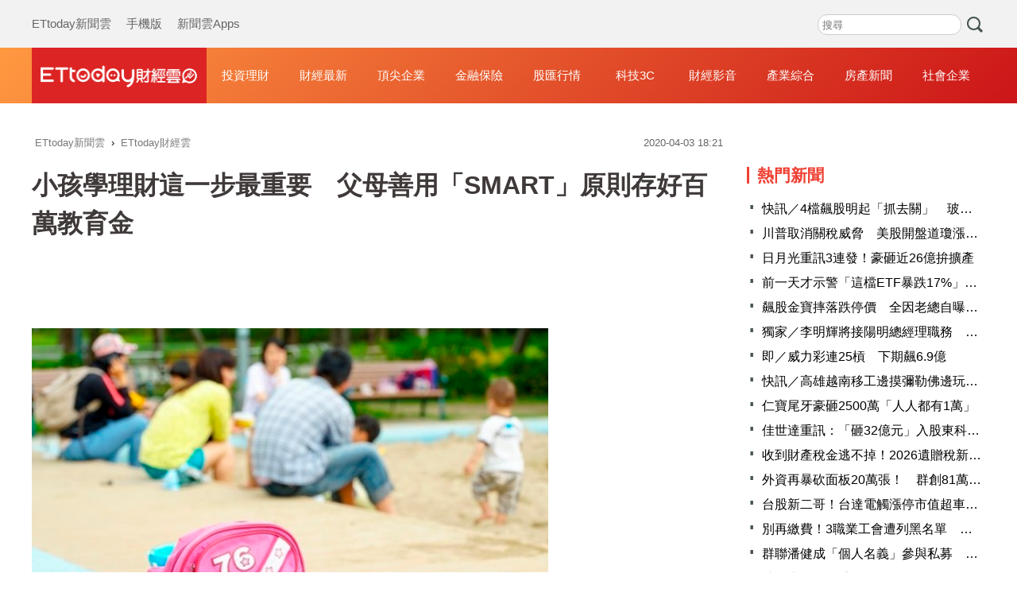

--- FILE ---
content_type: text/html; charset=utf-8
request_url: https://finance.ettoday.net/news/1683403?redirect=1
body_size: 16266
content:
<!doctype html>
<html lang="zh-Hant-TW" prefix="og:http://ogp.me/ns#" itemscope itemtype="https://schema.org/NewsArticle">

<head>
    <!-- ★非共用meta 開始★ -->
    <!-- ★基本meta 開始★ -->
    <meta charset="utf-8">
            <link rel="amphtml" href="https://finance.ettoday.net/amp/amp_news.php7?news_id=1683403">
        <title>小孩學理財這一步最重要　父母善用「SMART」原則存好百萬教育金 | ETtoday財經雲 | ETtoday新聞雲</title>
    <link rel="canonical" itemprop="mainEntityOfPage" href="https://finance.ettoday.net/news/1683403" />
    <meta name="description" content="從小與孩子一起學習理財，最能與孩子建立共同的家庭理財觀念，市面上多家銀行皆有推出兒童理財帳戶，如今隨著新冠肺炎（COVID-19）疫情升溫，不少父母關注孩子們的身體狀況及未來發展規劃，進而帶動兒童理財帳戶的開戶數，銀行建議父母可從定期定額開始，也是累積孩子未來教育基金的好機會。(玉山,台新,兒童,理財,帳戶,教育金,財管,父母,爸媽,存錢,投資,理財)" />
    <meta property="og:description" itemprop="description" content="從小與孩子一起學習理財，最能與孩子建立共同的家庭理財觀念，市面上多家銀行皆有推出兒童理財帳戶，如今隨著新冠肺炎（COVID-19）疫情升溫，不少父母關注孩子們的身體狀況及未來發展規劃，進而帶動兒童理財帳戶的開戶數，銀行建議父母可從定期定額開始，也是累積孩子未來教育基金的好機會。" />
    <meta property="og:url" itemprop="url" content="https://finance.ettoday.net/news/1683403" />
    <meta property="og:title" itemprop="name" content="小孩學理財這一步最重要　父母善用「SMART」原則存好百萬教育金 | ETtoday財經雲 | ETtoday新聞雲" />
    <meta property="og:image" itemprop="image" content="https://cdn2.ettoday.net/images/4147/e4147981.jpg" />
    <meta property="og:image:type" content="image/jpeg" />
    <meta property="og:image:width" content="1200" />
    <meta property="og:image:height" content="630" />
    <!-- ★基本meta 結束★ -->

    <!-- 新聞資訊(系統站內頁專用) 開始 -->
    <meta name="section" content="財經" />
        <meta name="subsection" itemprop="articleSection" content="財經" />
    <meta name="pubdate" itemprop="dateCreated" content="2020-04-03T18:21:00+08:00" />
    <meta name="lastmod" itemprop="dateModified" http-equiv="last-modified" content="2020-04-03T18:20:33+08:00" />
    <meta name="author" content="ETtoday新聞雲" />
    <meta property="article:author" content="https://www.facebook.com/ETtodaymoney" />
    <meta name="source" itemprop="author" content="ETtoday財經雲" />
    <meta name="dcterms.rightsHolder" content="ETtoday新聞雲">
    <meta name="news_keywords" itemprop="keywords" content="玉山,台新,兒童,理財,帳戶,教育金,財管,父母,爸媽,存錢,投資,理財">
    <!-- 新聞資訊(系統站內頁專用) 結束 -->
    <!-- ★非共用meta 結束★ -->

    <!-- 共用 meta 開始 -->
    <!-- 共用 meta 開始 -->
<!-- ★基本meta 開始★ -->
<!-- search頁或tag頁或編採不給搜尋引擎蒐錄 開始 -->
<meta name="robots" content="noindex,nofollow,noarchive" /><!-- search頁或tag頁或編採不給搜尋引擎蒐錄 結束 -->
<meta name="viewport" content="width=1200" />
<link rel="alternate" type="application/rss+xml" title="ETtoday《財經新聞》" href="https://feeds.feedburner.com/ettoday/finance" />
<!-- ★CSS、JS 開始★ -->
    <link href="//cdn2.ettoday.net/style/finance2020/css/style.css" rel="stylesheet">
    <script src="//cdn2.ettoday.net/style/finance2020/js/all.js"></script>
<!-- DFP code -->
<script type="text/javascript" src="//cdn2.ettoday.net/dfp/dfp-gpt.js"></script>
<!-- ★CSS、JS 結束★ -->
<!-- ★基本meta 結束★ -->

<!-- ★dns-prefetch 開始★ -->
<link rel="dns-prefetch" href="//ad.ettoday.net">
<link rel="dns-prefetch" href="//ad1.ettoday.net">
<link rel="dns-prefetch" href="//ad2.ettoday.net">
<link rel="dns-prefetch" href="//cache.ettoday.net">
<link rel="dns-prefetch" href="//static.ettoday.net">
<link rel="dns-prefetch" href="//cdn1.ettoday.net">
<link rel="dns-prefetch" href="//cdn2.ettoday.net">
<!-- ★dns-prefetch 結束★ -->

<!-- ★社群分享專用 開始★ -->
<meta property="og:locale" content="zh_TW" />
<meta property="fb:app_id" content="146858218737386" />
<meta property="og:site_name" name="application-name" content="ETtoday財經雲" />
<meta property="article:publisher" content="https://www.facebook.com/ETtodaymoney" />
<!-- ★社群分享專用 結束★-->

<!-- touch icon 開始 -->
<link rel="apple-touch-icon" sizes="180x180" href="//cdn2.ettoday.net/style/finance2020/images/touch-icon.png" />
<link rel="shortcut icon" sizes="192x192" href="//cdn2.ettoday.net/style/finance2020/images/touch-icon.png" />
<!-- touch icon 結束 -->

<!-- Google Tag Manager 開始 -->
<!-- GTM DataLayer 開始 -->
<script>
    dataLayer = [{
        'csscode': 'finance',
        'page-id': '1683403',
        'category-id': '17',
        'category-name1': '財經',
        'category-name2': '財經',
        'dept-name': '',
        'author-id': '1163',
        'author-name': '紀佳妘',
        'readtype': 'PC'
    }];
</script>
<!-- GTM DataLayer 結束 -->
<script>
    (function(w, d, s, l, i) {
        w[l] = w[l] || [];
        w[l].push({
            'gtm.start': new Date().getTime(),
            event: 'gtm.js'
        });
        var f = d.getElementsByTagName(s)[0],
            j = d.createElement(s),
            dl = l != 'dataLayer' ? '&l=' + l : '';
        j.async = true;
        j.src =
            'https://www.googletagmanager.com/gtm.js?id=' + i + dl;
        f.parentNode.insertBefore(j, f);
    })(window, document, 'script', 'dataLayer', 'GTM-M6DGLM3');
</script>
<!-- Google Tag Manager 結束 -->
<!-- 共用 meta 結束 -->

<!-- Global site tag (gtag.js) - Google Analytics 開始 -->
<script async src="https://www.googletagmanager.com/gtag/js?id=G-JQNDWD28RZ"></script>
<script>
    window.dataLayer = window.dataLayer || [];

    function gtag() {
        dataLayer.push(arguments);
    }
    gtag('js', new Date());
</script>
<!-- Global site tag (gtag.js) - Google Analytics 結束 -->    <!-- 共用 meta 結束 -->

    <!-- ★非共用meta 開始★ -->
    <!-- JSON-LD(新聞內頁專用) 開始 -->
    <script type="application/ld+json">
        {
            "@context": "https://schema.org",
            "@type": "NewsArticle",
            "mainEntityOfPage": "https://finance.ettoday.net/news/1683403",
            "headline": "小孩學理財這一步最重要　父母善用「SMART」原則存好百萬教育金",
            "url": "https://finance.ettoday.net/news/1683403",
            "thumbnailUrl": "https://cdn2.ettoday.net/images/4147/e4147981.jpg",
            "articleSection": "財經",
            "creator": ["1683403-紀佳妘", "1683403"],
            "image": {
                "@type": "ImageObject",
                "url": "https://cdn2.ettoday.net/images/4147/e4147981.jpg"
            },
            "dateCreated": "2020-04-03T18:21:00+08:00",
            "datePublished": "2020-04-03T18:21:00+08:00",
            "dateModified": "2020-04-03T18:20:33+08:00",
            "publisher": {
                "@type": "Organization",
                "name": "ETtoday新聞雲",
                "logo": {
                    "@type": "ImageObject",
                    "url": "https://cdn2.ettoday.net/style/finance2020/images/push.jpg"
                }
            },
            "author": {
                "@type": "Organization",
                "name": "ETtoday新聞雲",
                "url": "https://www.ettoday.net/"
            },
            "speakable": {
                "@type": "SpeakableSpecification",
                "xpath": [
                    "/html/head/meta[@property='og:title']/@content",
                    "/html/head/meta[@name='description']/@content"
                ]
            },
            "description": "從小與孩子一起學習理財，最能與孩子建立共同的家庭理財觀念，市面上多家銀行皆有推出兒童理財帳戶，如今隨著新冠肺炎（COVID-19）疫情升溫，不少父母關注孩子們的身體狀況及未來發展規劃，進而帶動兒童理財帳戶的開戶數，銀行建議父母可從定期定額開始，也是累積孩子未來教育基金的好機會。",
            "keywords": ["玉山","台新","兒童","理財","帳戶","教育金","財管","父母","爸媽","存錢","投資","理財"]
        }
    </script>
    <!-- JSON-LD(新聞內頁專用) 結束 -->
    <!-- ★非共用meta 結束★ -->

    <!-- dmp.js 開始 -->
    <script>
        var dmp_event_property = "finance";
        var dmp_id = "1683403";
        var dmp_name = "小孩學理財這一步最重要　父母善用「SMART」原則存好百萬教育金";
        var dmp_keywords = "玉山,台新,兒童,理財,帳戶,教育金,財管,父母,爸媽,存錢,投資,理財";
        var dmp_publish_date = "2020-04-03 18:21:00";
        var dmp_modified_date = "2020-04-03 18:20:33";
        var dmp_category_id_list = "17_15";
        var dmp_is_editor_rec = "0";
        var dmp_et_token = "7ed415b34e086245d767a1538feefc75";
        var dmp_event_id = "";
    </script>
    <script src="//cdn2.ettoday.net/jquery/dmp/news.js"></script>
    <!-- dmp.js 結束 -->
</head>

<body id="finance" class="news-page news-1683403 ">
    <!-- Fb Go 開始 -->
    <!-- FB plugins 開始-->
<div id="fb-root"></div>
<!-- FB Quote 選取文字分享 開始-->
<div class="fb-quote"></div>
<!-- FB Quote 選取文字分享 結束-->
<!-- FB plugins 結束-->    <!-- Fb Go 結束 -->
    <!--wrapper_box 開始-->
    <div class="wrapper_box">
        <!-- 模組 新聞內頁 分享按鈕 開始 -->
        <div id="et_sticky_pc">
            <ul>
                <li><a class="btn logo" href="https://finance.ettoday.net" title="回首頁">回首頁</a></li>
                                    <li><a class="btn fb" href="javascript:;" onclick="window.open('https://www.facebook.com/sharer/sharer.php?u='+encodeURIComponent('https://finance.ettoday.net/news/1683403?from=pc-newsshare-fb-fixed'),'facebook-share-dialog','width=626,height=436');" title="facebook">facebook</a></li>

                    <li><a class="btn line" href="javascript:;" onclick="window.open('https://social-plugins.line.me/lineit/share?url='+encodeURIComponent('https://finance.ettoday.net/news/1683403')+'?from=pc-newsshare-line-fixed','LINE','width=626,height=500');return false;" title="LINE">LINE</a></li>

                    <li><a class="btn twitter" href="javascript:;" onclick="window.open('https://twitter.com/intent/tweet?text='+encodeURIComponent('小孩學理財這一步最重要　父母善用「SMART」原則存好百萬教育金')+'&url=https://finance.ettoday.net/news/1683403?from=pc-newsshare-twitter-fixed','Twittes','width=626,height=436');return false;" title="twitter">twitter</a></li>
                                <li><a class="btn link" href="javascript:;" title="複製連結">複製連結</a></li>
            </ul>
        </div>
        <!-- 模組 新聞內頁 分享按鈕 結束 -->
        <!--wrapper 開始-->
        <div class="wrapper">
            <!--ettop 開始-->
            <!--header.php7-->
            <!--ettop 結束-->
            <!--header_box 開始-->
            
<!-- 財經_轟天雷【硬性】 開始 -->
<div id="finance_thunder" class="top-sky">
    <script type="text/javascript">
        (function() {
            var ts = Math.random();
            document.write('<scr' + 'ipt type="text/javascript" src="https://ad1.ettoday.net/ads.php?bid=finance_thunder&rr=' + ts + '"></scr' + 'ipt>');
        })()
    </script>
</div>
<!-- 財經_轟天雷【硬性】 結束 -->


<!-- 雙門簾廣告 start -->
<div id="finance_curtain" class="twin-curtain">
    <script type="text/javascript">
        (function() {
            //廣告碼 開始
            var ts = Math.random();
            document.write('<scr' + 'ipt type="text/javascript" src="https://ad1.ettoday.net/ads.php?bid=finance_curtain&rr=' + ts + '"></scr' + 'ipt>');
        })();
    </script>
</div>
<!-- 雙門簾廣告  end -->

<!--ettop 開始-->
<div class="ettop">
    <div class="inner clearfix">
        <!--menu_1 開始-->
        <div class="menu_1">
            <a href="https://www.ettoday.net/" target="_blank">ETtoday新聞雲</a>
            <a href="javascript:;" onclick="location.replace('https://www.ettoday.net/changeReadType.php?rtype=0&rurl='+location.href);">手機版</a>
            <a href="https://www.ettoday.net/events/app/ettoday_app.htm" target="_blank">新聞雲Apps</a>
        </div>
        <!--menu_1 結束-->

        <!-- 財經雲_版頭小橫幅_左 開始 -->
        <div id="finance_header_120x50_1" class="ad_header">
            <script type="text/javascript">
                (function() {
                    var ts = Math.random();
                    document.write('<scr' + 'ipt type="text/javascript" src="https://ad1.ettoday.net/ads.php?bid=finance_header_120x50_1&rr=' + ts + '"></scr' + 'ipt>');
                })()
            </script>
        </div>
        <!-- 財經雲_版頭小橫幅_左 結束 -->

        <!-- 全網_版頭_小橫幅 開始 -->
        <div id="all_header_250x50" class="ad_header">
            <script type="text/javascript">
                (function() {
                    var ts = Math.random();
                    document.write('<scr' + 'ipt type="text/javascript" src="https://ad1.ettoday.net/ads.php?bid=all_header_250x50&rr=' + ts + '"></scr' + 'ipt>');
                })()
            </script>
        </div>
        <!-- 全網_版頭_小橫幅 結束 -->

        <!-- 財經雲_版頭小橫幅_右 開始 -->
        <div id="finance_header_120x50_2" class="ad_header">
            <script type="text/javascript">
                (function() {
                    var ts = Math.random();
                    document.write('<scr' + 'ipt type="text/javascript" src="https://ad1.ettoday.net/ads.php?bid=finance_header_120x50_2&rr=' + ts + '"></scr' + 'ipt>');
                })()
            </script>
        </div>
        <!-- 財經雲_版頭小橫幅_右 結束 -->

        <!--搜尋 開始-->
        <div class="search_box">
            <form method="get" action="https://finance.ettoday.net/search.php7">
                <input class="txt" type="search" name='keyword' placeholder="搜尋" />
                <input class="btn" type="submit">
            </form>
        </div>
        <!--搜尋 結束-->
    </div>
</div>
<!--ettop 結束-->
<!--header_box 開始-->
<div class="header_box">
    <!--header 開始-->
    <div class="header">
        <div class="main_logo"><a href="https://finance.ettoday.net" title="回首頁">財經雲</a></div>
        <!--nav_1 主選單 開始-->
        <div id="float_nav" class="nav_1 clearfix">
            <ul class="clearfix">
                <li><a href="https://finance.ettoday.net/focus/775">投資理財</a></li>
                <li><a href="https://finance.ettoday.net/focus/104">財經最新</a></li>
                <li><a href="https://finance.ettoday.net/focus/106">頂尖企業</a></li>
                <li><a href="https://finance.ettoday.net/focus/131">金融保險</a></li>
                <li><a href="https://finance.ettoday.net/focus/175">股匯行情</a></li>
                <li><a href="https://finance.ettoday.net/focus/427">科技3C</a></li>
                <li><a href="https://boba.ettoday.net/category/267" target="_blank">財經影音</a></li>
                <li><a href="https://finance.ettoday.net/focus/776">產業綜合</a></li>
                <li><a href="https://house.ettoday.net/" target="_blank">房產新聞</a></li>
                <li><a href="https://finance.ettoday.net/focus/779">社會企業</a></li>
            </ul>
        </div>
        <!--nav_1 主選單 結束-->
    </div>
    <!--header 結束-->
</div>
<!--header_box 結束-->

<!-- 財經_超級大橫幅 開始 -->
<div id="finance_970x90" class="ad_970">
    <script type="text/javascript">
        (function() {
            var ts = Math.random();
            document.write('<scr' + 'ipt type="text/javascript" src="https://ad1.ettoday.net/ads.php?bid=finance_970x90&rr=' + ts + '"></scr' + 'ipt>');
        })()
    </script>
</div>
<!-- 財經_超級大橫幅 結束 -->

            <!--header_box 結束-->
            <!--container_box 開始-->
            <div class="container_box">
                <!--container 開始-->
                <div class="container">
                    <!--r1 開始-->
                    <div class="r1 clearfix">

                        <!--c1 開始-->
                        <div class="c1">
                            <!--breadcrumb_box 開始-->
                            <div class="breadcrumb_box clearfix">
                                <!--麵包屑 開始-->
                                <div class="menu_bread_crumb" itemscope itemtype="http://schema.org/BreadcrumbList">
                                    <!-- 第一層 開始 -->
                                    <div itemscope itemtype="http://schema.org/ListItem" itemprop="itemListElement">
                                        <a itemscope itemtype="http://schema.org/Thing" itemprop="item" href="https://www.ettoday.net/" id="https://www.ettoday.net/">
                                            <span itemprop="name">ETtoday新聞雲</span>
                                        </a>
                                        <meta itemprop="position" content="1" />
                                    </div>
                                    <!-- 第一層 結束 -->
                                    ›
                                    <!-- 第二層 開始 -->
                                    <div itemscope itemtype="http://schema.org/ListItem" itemprop="itemListElement">
                                        <a itemscope itemtype="http://schema.org/Thing" itemprop="item" href="https://finance.ettoday.net/" id="https://finance.ettoday.net/">
                                            <span itemprop="name">ETtoday財經雲</span>
                                        </a>
                                        <meta itemprop="position" content="2" />
                                    </div>
                                    <!-- 第二層 結束 -->
                                </div>
                                <!--麵包屑 結束-->
                                <!--時間 開始-->
                                <time class="date" itemprop="datePublished" datetime="30">
                                    2020-04-03 18:21                                </time>
                                <!--時間 結束-->
                            </div>
                            <!--breadcrumb_box 結束-->
                            <!--新聞模組 開始-->
                            <div class="subject_article">
                                <!--網站logo 列印時出現 開始-->
                                <div class="site_logo" style="display:none;">
                                    <img src="https://cdn2.ettoday.net/style/finance2020/images/logo_print.jpg" />
                                </div>
                                <!--網站logo 列印時出現 結束-->
                                <header>
                                    <h1 class="title" itemprop="headline">小孩學理財這一步最重要　父母善用「SMART」原則存好百萬教育金</h1>
                                </header>

                                <!-- 財經_文字廣告(上) 開始 -->
                                <div id="finance_text_1" class="finance_text_1">
                                    <script type="text/javascript">
                                        (function() {
                                            var ts = Math.random();
                                            document.write('<scr' + 'ipt type="text/javascript" src="https://ad.ettoday.net/ads.php?bid=finance_text_1&rr=' + ts + '"></scr' + 'ipt>');
                                        })()
                                    </script>
                                </div>
                                <!-- 財經_文字廣告(上) 結束 -->

                                <!--各頻道PC 文首分享 開始-->
                                <!--模組 et_social_1 開始-->
<div class="et_social_1">
	<!-------成人警告 開始----------->
		<!-------成人警告 結束----------->

	<!-- menu 開始 -->
		<!-- <div class="menu">
	</div> -->
		<!-- menu 結束 -->
</div>
<!--模組 et_social_1 結束-->
                                <!--各頻道PC 文首分享 結束-->

                                <!--本文 開始-->
                                <!--
                                    -->
                                <div class="story" itemprop="articleBody">
                                    <p><img src="//cdn2.ettoday.net/images/4147/d4147981.jpg" alt="▲ 親子,兒童,嬰兒,遊樂園,遊樂設施,娃娃車,家長小孩互動,餵奶,換尿布（圖／記者姜國輝攝）" width="600" height="338" title="▲ 親子,兒童,嬰兒,遊樂園,遊樂設施,娃娃車,家長小孩互動,餵奶,換尿布（圖／記者姜國輝攝）" /></p>
<p><strong>▲父母想要累積孩子的教育基金，不妨從定期定額開始下手，用最少金錢達成最大效益。（示意圖／記者姜國輝攝）</strong></p>
<p>記者紀佳妘／台北報導</p>
<p>從小與孩子一起學習理財，最能與孩子建立共同的家庭理財觀念，市面上多家銀行皆有推出兒童理財帳戶，如今隨著新冠肺炎（COVID-19）疫情升溫，不少父母關注孩子們的身體狀況及未來發展規劃，進而帶動兒童理財帳戶的開戶數，銀行建議父母可從定期定額開始，也是累積孩子未來教育基金的好機會。</p>
<p>台新銀行客群經營處資深副總經理史筱平表示，觀察該行YBO兒童會員的統計數據資料發現，在歷年的農曆春節後，家長們因紅包壓歲錢回存銀行的需要，通常會幫子女們開立銀行帳戶，而每年選擇開立YBO兒童會員帳戶數則有倍增趨勢，受到這波疫情影響，除了開戶數有明顯增加之外，加上整體大環境的不確定性增加，保險資產的配置需求也同步上揚。</p>
    <!-- 新聞中_巨幅 start-->
    <div class="ad_in_news" style="mragin:10px auto;text-align:center">
     <div class="ad_readmore">[廣告]請繼續往下閱讀...</div>
     <script language="JavaScript" type="text/javascript">
      var ts = Math.random();
      document.write('<scr' + 'ipt language="JavaScript" type="text/javascript" src="https://ad.ettoday.net/ads.php?bid=finance_in_news_1&rr='+ ts +'"></scr' + 'ipt>');
     </script>
    </div>
    <!-- 新聞中_巨幅 end-->
    
<p>統計也顯示，YBO兒童帳戶的理財滲透率比一般的未成年帳戶高出約2成左右。史筱平指出，現代多數的家長認同兒童理財規劃觀念，而該行YBO兒童會員帳戶不只能協助忙碌的家長們用更有效率的方式規劃子女的教育基金，也可從小教育子女理財與投資相關的概念。</p>
<p>在少子化趨勢下，父母越來越重視子女的品格教養與教育基金規劃，玉山銀行針對財富管理會員未滿20歲的子女推出「玉約幸福親子帳戶」，讓父母透過此親子帳戶與孩子們共同建立家庭理財觀念，同時也建議可以從定期定額開始，每月小額扣款申購基金等金融商品，分散風險、提高投資勝率，甚至還可以透過增額型或還本型壽險、定期繳交保費，以長期累積資產並增加保障。</p>
<p>玉山銀行建議，父母可以「SMART」為原則，替孩子們累積教育基金，同時達成財富贈與規劃。所謂的「SMART」，其中「Savings」指的是積極儲蓄，將收入扣除儲蓄後才是支出；「Management」是獨立管理，針對子女教育或生活所需，設置專款專用的獨立帳戶，並定期檢視避免因臨時的資金調度需求而挪用。</p>
<p>「Action」是徹底執行，養成定期定額的投資習慣，不因市場波動而停止，有紀律地持續投資；「Risk control」要做好風險管理，規劃父母自身壽險保障及子女醫療防護準備金，才能避免意外發生時沒有足夠資金支應孩子的教育及生活費用；「Time」要及早規劃，愈早開始規劃與執行，愈能發揮時間複利效果，用最少金錢達成最大效益。</p>                                </div>
                                <!--本文 結束-->
                                <img src="https://www.ettoday.net/source/et_track.php7" width="0" height="0" style="display:none;">



                                

                                <!-- 財經_文末_In-Read 開始 -->
                                <div id="finance_inread" class="ad-position-fix">
                                    <script type="text/javascript">
                                        (function() {
                                            var ts = Math.random();
                                            document.write('<scr' + 'ipt type="text/javascript" src="https://ad.ettoday.net/ads.php?bid=finance_inread&rr=' + ts + '"></scr' + 'ipt>');
                                        })()
                                    </script>
                                </div>
                                <!-- 財經_文末_In-Read 結束 -->

                                <!--tag 關鍵字 開始-->
                                <p class="tag">
                                    <span>關鍵字：</span>
                                                                            <a href="https://finance.ettoday.net/tag/玉山">玉山</a>
                                        ﹑                                                                            <a href="https://finance.ettoday.net/tag/台新">台新</a>
                                        ﹑                                                                            <a href="https://finance.ettoday.net/tag/兒童">兒童</a>
                                        ﹑                                                                            <a href="https://finance.ettoday.net/tag/理財">理財</a>
                                        ﹑                                                                            <a href="https://finance.ettoday.net/tag/帳戶">帳戶</a>
                                        ﹑                                                                            <a href="https://finance.ettoday.net/tag/教育金">教育金</a>
                                        ﹑                                                                            <a href="https://finance.ettoday.net/tag/財管">財管</a>
                                        ﹑                                                                            <a href="https://finance.ettoday.net/tag/父母">父母</a>
                                        ﹑                                                                            <a href="https://finance.ettoday.net/tag/爸媽">爸媽</a>
                                        ﹑                                                                            <a href="https://finance.ettoday.net/tag/存錢">存錢</a>
                                        ﹑                                                                            <a href="https://finance.ettoday.net/tag/投資">投資</a>
                                        ﹑                                                                            <a href="https://finance.ettoday.net/tag/理財">理財</a>
                                                                                                            </p>
                                <!--tag 關鍵字 結束-->

                                <!-- 全網_新聞內頁_推薦閱讀上方文字(3) 開始 -->
                                <div id="all_news_text1" class="all_news_text1">
                                    <script type="text/javascript">
                                        (function() {
                                            var ts = Math.random();
                                            document.write('<scr' + 'ipt type="text/javascript" src="https://ad.ettoday.net/ads.php?bid=all_news_text1&rr=' + ts + '"></scr' + 'ipt>');
                                        })()
                                    </script>
                                </div>
                                <!-- 全網_新聞內頁_推薦閱讀上方文字(3) 結束 -->



                                <!--各頻道PC 文末分享 開始-->
                                <!--模組 et_social_2、et_social_3 共用 CSS 開始-->
<link rel="stylesheet" href="https://cdn2.ettoday.net/style/et_common/css/social_sharing_2.css">
<!--模組 et_social_2、et_social_3 共用 CSS 結束-->

<!--模組 et_social_2 開始-->
<div class="et_social_2">
	<p>分享給朋友：</p>
	<!-- menu 開始 -->
	<div class="menu">
				<a href="javascript:;" onclick="window.open('https://www.facebook.com/sharer/sharer.php?u='+encodeURIComponent('https://finance.ettoday.net/news/1683403')+'?from=pc-newsshare-fb','facebook-share-dialog','width=626,height=436');return false;" class="facebook" title="分享到Facebook"></a>
		<a href="javascript:;" onclick="window.open('https://social-plugins.line.me/lineit/share?url='+encodeURIComponent('https://finance.ettoday.net/news/1683403')+'?from=pc-newsshare-line','LINE','width=626,height=500');return false;" class="line" title="分享到LINE"></a>
		<a href="javascript:;" onclick="window.open('https://twitter.com/intent/tweet?text='+encodeURIComponent('小孩學理財這一步最重要　父母善用「SMART」原則存好百萬教育金')+'&url=https://finance.ettoday.net/news/1683403?from=pc-newsshare-twitter','Twittes','width=626,height=436');return false;" class="x" title="分享到X"></a>
				<a class="copy-link" title="複製連結"></a>
		<a class="print" onclick="window.print();" title="列印本頁"></a> 
				<a class="message scrollgo" title="點我留言" rel=".fb-comments"></a>
			</div>
	<!-- menu 結束 -->
</div>
<!--模組 et_social_2 結束-->

<!--模組 et_social_3 開始-->
<div class="et_social_3">
	<p>追蹤我們：</p>
	<!-- menu 開始 -->
	<div class="menu">
		<a href="https://www.facebook.com/ETtodaymoney" class="facebook" title="追蹤Facebook粉絲團" target="_blank"></a>
		<a href="https://www.youtube.com/user/ettoday" class="youtube" title="訂閱YouTube" target="_blank"></a>
		<a href="https://www.instagram.com/ettodaytw" class="instagram" title="追蹤IG" target="_blank"></a>
		<a href="https://line.me/R/ti/p/%40ETtoday" class="line" title="加LINE好友" target="_blank"></a>
		<a href="https://twitter.com/ettodaytw" class="x" title="追蹤X" target="_blank"></a>
		<a href="https://t.me/ETtodaynews" class="telegram" title="追蹤Telegram" target="_blank"></a>
	</div>
	<!-- menu 結束 -->
</div>
<!--模組 et_social_3 結束-->
                                <!--各頻道PC 文末分享 結束-->


                                <p class="note">※本文版權所有，非經授權，不得轉載。<a href="https://www.ettoday.net/member/clause_copyright.php" target="_blank">[ETtoday著作權聲明]</a>※</p>
                            </div>
                            <!--新聞模組 結束-->

                            <!-- 影音開框 開始-->
                            <link rel="stylesheet" href="https://cdn2.ettoday.net/style/live-frame2018/etlive.css?20181214" type="text/css"/>
                   <script src="https://cdn2.ettoday.net/style/live-frame2018/etlive.js"></script>            <div class="video_frame">
                <h2 class="live_title"><a target="_blank" href="https://msg.ettoday.net/msg_liveshow.php?redir=https%3A%2F%2Fboba.ettoday.net%2Fvideonews%2F490385%3Ffrom%3Dvodframe_finance&vid=490385">【最後提醒隊員要小心...】基隆消防小隊長詹能傑殉職　叮囑「衣服堆得像山」</a></h2>
                <div id="ettoday_channel_frame" style="clear:both">
                    <div class="ettoday_vod">
                        <span class="live_btn_close"></span>
                        <a href="https://msg.ettoday.net/msg_liveshow.php?redir=https%3A%2F%2Fboba.ettoday.net%2Fvideonews%2F490385%3Ffrom%3Dvodframe_finance&vid=490385" target="_blank">
                            <img src='https://cdn2.ettoday.net/style/misc/loading_800x450.gif' data-original='//cdn2.ettoday.net/film/images/490/d490385.jpg?cdnid=1372551' alt='【最後提醒隊員要小心...】基隆消防小隊長詹能傑殉職　叮囑「衣服堆得像山」' >
                        </a>
                    </div>
                </div>
            </div>
            <!-- 追蹤碼 開始 -->
             <script async src="https://www.googletagmanager.com/gtag/js?id=G-9K3S62N7C5"></script>
            
             <script>
             window.dataLayer = window.dataLayer || [];
             function gtag(){dataLayer.push(arguments);}
             gtag('js', new Date());
             gtag('config', 'G-9K3S62N7C5');//GA4

             //GA4-load
             gtag('event', 'et_load', {
                 '影片標題_load': '【最後提醒隊員要小心...】基隆消防小隊長詹能傑殉職　叮囑「衣服堆得像山」',
                 '站台_load': 'vodframe_finance',
                 'send_to': ['G-9K3S62N7C5','G-JYGZKCZLK4']
             });

             //GA4-click
             $(".live_title a,.ettoday_vod a").click(function() {
                 gtag('event', 'et_click', {
                     '影片標題_click': '【最後提醒隊員要小心...】基隆消防小隊長詹能傑殉職　叮囑「衣服堆得像山」',
                     '站台_click': 'vodframe_finance',
                     'send_to': ['G-9K3S62N7C5','G-JYGZKCZLK4']
                    });
             });
             </script>
             <!-- 追蹤碼 結束 -->                            <!-- 影音開框 結束 -->

                            <!-- 文章推薦模組 1 start-->
                            <div id="finances_recirculation_1" class="recirculation">
                                <script type="text/javascript">
                                    var ts = Math.random();
                                    document.write('<scr' + 'ipt language="JavaScript" type="text/javascript" src="https://ad.ettoday.net/ads.php?bid=finances_recirculation_1&rr=' + ts + '"></scr' + 'ipt>');
                                </script>
                            </div>
                            <!-- 文章推薦模組 1 end-->

                            <!--推薦閱讀 block_1 開始-->
                            <div class="block_1 recomm-news">
                                <h2 class="block_title">推薦閱讀</h2>
                                <!--part_pictxt_3 開始-->
                                <div class="part_pictxt_3">

                                                                            <!--組-->
                                        <a class="piece clearfix" href="https://finance.ettoday.net/news/3105820" title="新壽不動產投資踩3道紅線　金管會下重手併罰395萬">
                                            <div class="pic lazyload">

                                                <img src="https://cdn2.ettoday.net/style/misc/loading_300x225.gif" data-original="https://cdn2.ettoday.net/images/7864/f7864491.jpg" data-original="" title="新壽不動產投資踩3道紅線　金管會下重手併罰395萬" alt="新壽不動產投資踩3道紅線　金管會下重手併罰395萬">

                                            </div>
                                            <h3>
                                                                                                新壽不動產投資踩3道紅線　金管會下重手併罰395萬                                            </h3>
                                            <p>金管會今年第1筆重大裁罰出現，苦主由台新新光金（2887）子公司新光人壽因踩不動產取得過程、客戶簽約違反個資法等紅線，共吞下395萬元罰鍰。</p>
                                            <p class="date">2026-01-22 17:04</p>
                                        </a>
                                        <!--組-->
                                                                            <!--組-->
                                        <a class="piece clearfix" href="https://finance.ettoday.net/news/3105772" title="馬年過年換新鈔　北富銀、台新銀2／9開跑">
                                            <div class="pic lazyload">

                                                <img src="https://cdn2.ettoday.net/style/misc/loading_300x225.gif" data-original="https://cdn2.ettoday.net/images/8593/f8593153.jpg" data-original="" title="馬年過年換新鈔　北富銀、台新銀2／9開跑" alt="馬年過年換新鈔　北富銀、台新銀2／9開跑">

                                            </div>
                                            <h3>
                                                                                                馬年過年換新鈔　北富銀、台新銀2／9開跑                                            </h3>
                                            <p>農曆年即將來到，歲末年終之際，換新鈔成為每年「儀式感」濃厚的動作，根據往年央行慣例，7大公股行庫、郵局會在農曆春節前5個營業日開始兌換新鈔，並設立換鈔專櫃。若以此推算，今（2026）年換新鈔時間從2月9日起跑至2月13日為，實際作業仍以央行、各家金融機構公告為準，而北富銀、台新銀兩家銀行也宣布換新鈔作業。</p>
                                            <p class="date">2026-01-22 16:24</p>
                                        </a>
                                        <!--組-->
                                                                            <!--組-->
                                        <a class="piece clearfix" href="https://finance.ettoday.net/news/3105584" title="英特爾股價飆近3%創4年新高　22日盤後公布財報受矚目">
                                            <div class="pic lazyload">

                                                <img src="https://cdn2.ettoday.net/style/misc/loading_300x225.gif" data-original="https://cdn2.ettoday.net/images/4582/c4582866.jpg" data-original="" title="英特爾股價飆近3%創4年新高　22日盤後公布財報受矚目" alt="英特爾股價飆近3%創4年新高　22日盤後公布財報受矚目">

                                            </div>
                                            <h3>
                                                                                                英特爾股價飆近3%創4年新高　22日盤後公布財報受矚目                                            </h3>
                                            <p>英特爾股東對公司前景的信心升溫，樂觀程度創下多個季度新高，市場押注執行長陳立武（Lip-Bu Tan）承諾的轉型正在逐步落實，加上全球資料中心加速建置，帶動對傳統伺服器晶片的需求回溫，公司預計於本周四美股收盤後公布第四季財報。

</p>
                                            <p class="date">2026-01-22 12:43</p>
                                        </a>
                                        <!--組-->
                                                                            <!--組-->
                                        <a class="piece clearfix" href="https://finance.ettoday.net/news/3105552" title="台股新二哥！台達電觸漲停市值超車鴻海　美系外資上調目標價">
                                            <div class="pic lazyload">

                                                <img src="https://cdn2.ettoday.net/style/misc/loading_300x225.gif" data-original="https://cdn2.ettoday.net/images/7500/f7500980.jpg" data-original="" title="台股新二哥！台達電觸漲停市值超車鴻海　美系外資上調目標價" alt="台股新二哥！台達電觸漲停市值超車鴻海　美系外資上調目標價">

                                            </div>
                                            <h3>
                                                                                                台股新二哥！台達電觸漲停市值超車鴻海　美系外資上調目標價                                            </h3>
                                            <p>台股今（22日）早盤續創高，大漲超過600多點，電源供應大廠台達電（2308）觸及1245元漲停價，市值首度超越鴻海（2317），成為台股新二哥，同時美系外資在最新出爐的報告中表示看好台達電未來成長性，目標價由1288元調高至1638元，重申「加碼」評等，強調是首選投資標的。</p>
                                            <p class="date">2026-01-22 12:19</p>
                                        </a>
                                        <!--組-->
                                                                            <!--組-->
                                        <a class="piece clearfix" href="https://finance.ettoday.net/news/3105685" title="廣宇啟動人形機器人策略轉型　搶2030年全球5%市佔率">
                                            <div class="pic lazyload">

                                                <img src="https://cdn2.ettoday.net/style/misc/loading_300x225.gif" data-original="https://cdn2.ettoday.net/images/8592/f8592791.jpg" data-original="" title="廣宇啟動人形機器人策略轉型　搶2030年全球5%市佔率" alt="廣宇啟動人形機器人策略轉型　搶2030年全球5%市佔率">

                                            </div>
                                            <h3>
                                                                                                廣宇啟動人形機器人策略轉型　搶2030年全球5%市佔率                                            </h3>
                                            <p>廣宇科技（2328 ）今（22）日舉行法人說明會，董事長李光曜指出，在完成比利時軸向磁通電機(AFM)公司Magnax併購後，廣宇科技將正式啟動人形機器人策略轉型，未來透過「3S(Stretch延伸、Shift轉向、Scale擴張)」策略，目標在2030年全球人形機器人市場取得5%市佔率。</p>
                                            <p class="date">2026-01-22 14:54</p>
                                        </a>
                                        <!--組-->
                                                                            <!--組-->
                                        <a class="piece clearfix" href="https://finance.ettoday.net/news/3105645" title="證交所前總經理朱富春逝世　享壽77歲">
                                            <div class="pic lazyload">

                                                <img src="https://cdn2.ettoday.net/style/misc/loading_300x225.gif" data-original="https://cdn2.ettoday.net/images/8592/f8592698.jpg" data-original="" title="證交所前總經理朱富春逝世　享壽77歲" alt="證交所前總經理朱富春逝世　享壽77歲">

                                            </div>
                                            <h3>
                                                                                                證交所前總經理朱富春逝世　享壽77歲                                            </h3>
                                            <p>證交所前總經理朱富春逝世，享壽77歲。由於朱富春曾任台銀證券董事長、集保董事長、曾任華豐、凱基證等知名企業董事，金融證券業資歷、輩份相當高，過世消息傳出後，外界感到訝異並感到惋惜。</p>
                                            <p class="date">2026-01-22 14:15</p>
                                        </a>
                                        <!--組-->
                                                                            <!--組-->
                                        <a class="piece clearfix" href="https://finance.ettoday.net/news/3105520" title="玻纖布震盪洗盤！台玻刷28年新高後翻黑　3檔強勢整理">
                                            <div class="pic lazyload">

                                                <img src="https://cdn2.ettoday.net/style/misc/loading_300x225.gif" data-original="https://cdn2.ettoday.net/images/6647/f6647482.jpg" data-original="" title="玻纖布震盪洗盤！台玻刷28年新高後翻黑　3檔強勢整理" alt="玻纖布震盪洗盤！台玻刷28年新高後翻黑　3檔強勢整理">

                                            </div>
                                            <h3>
                                                                                                玻纖布震盪洗盤！台玻刷28年新高後翻黑　3檔強勢整理                                            </h3>
                                            <p>高階玻纖布缺貨潮可能持續到明（2027）年上半年，相關個股呈現飆漲格局，台玻（1802）昨（21）日公布去年11月獲利自結數，今（22）日以57.3元開出上攻57.4元，創下二十八年股價新高，逢高獲利了結賣壓出籠，股價隨即翻黑來51.5元，跌幅達4.63%，上沖下洗股價震幅達10%，南亞（1303）大漲逼近8%，德宏（5475）一度亮燈漲停，建榮（5340）被列為處置股首日，股價雖然翻黑，仍在百元大關強勢整理。</p>
                                            <p class="date">2026-01-22 11:59</p>
                                        </a>
                                        <!--組-->
                                                                            <!--組-->
                                        <a class="piece clearfix" href="https://finance.ettoday.net/news/3105516" title="SpaceX傳密訪台廠供應鏈！華通觸漲停　昇達科逼近千元新天價">
                                            <div class="pic lazyload">

                                                <img src="https://cdn2.ettoday.net/style/misc/loading_300x225.gif" data-original="https://cdn2.ettoday.net/images/3490/c3490599.jpg" data-original="" title="SpaceX傳密訪台廠供應鏈！華通觸漲停　昇達科逼近千元新天價" alt="SpaceX傳密訪台廠供應鏈！華通觸漲停　昇達科逼近千元新天價">

                                            </div>
                                            <h3>
                                                                                                SpaceX傳密訪台廠供應鏈！華通觸漲停　昇達科逼近千元新天價                                            </h3>
                                            <p>特斯拉執行長馬斯克旗下全球低軌衛星龍頭SpaceX傳出密訪台廠供供鏈，生產太空板龍頭華通（2313）早盤觸及漲停價158.5元，通訊元件廠昇達科（3491）也飆上997新天價，千元大關近在眼前。</p>
                                            <p class="date">2026-01-22 11:32</p>
                                        </a>
                                        <!--組-->
                                                                            <!--組-->
                                        <a class="piece clearfix" href="https://finance.ettoday.net/news/3105433" title="飆股金寶摔落跌停價　全因老總自曝「低軌衛星業務暫停」">
                                            <div class="pic lazyload">

                                                <img src="https://cdn2.ettoday.net/style/misc/loading_300x225.gif" data-original="https://cdn2.ettoday.net/images/4955/c4955982.jpg" data-original="" title="飆股金寶摔落跌停價　全因老總自曝「低軌衛星業務暫停」" alt="飆股金寶摔落跌停價　全因老總自曝「低軌衛星業務暫停」">

                                            </div>
                                            <h3>
                                                                                                飆股金寶摔落跌停價　全因老總自曝「低軌衛星業務暫停」                                            </h3>
                                            <p>因低軌衛星題材漲翻天還因此遭列處置股的金寶（2312），今（22日）股價卻戲劇性早盤觸30.4元跌停價，因總經理陳威昌自爆「低軌衛星業務暫停」，1個小時交易爆出逾4 萬張大量。</p>
                                            <p class="date">2026-01-22 10:20</p>
                                        </a>
                                        <!--組-->
                                                                            <!--組-->
                                        <a class="piece clearfix" href="https://finance.ettoday.net/news/3105434" title="群聯潘健成「個人名義」參與私募　昕力資飆漲逾7成觸發熔斷">
                                            <div class="pic lazyload">

                                                <img src="https://cdn2.ettoday.net/style/misc/loading_300x225.gif" data-original="https://cdn2.ettoday.net/images/8592/f8592085.jpg" data-original="" title="群聯潘健成「個人名義」參與私募　昕力資飆漲逾7成觸發熔斷" alt="群聯潘健成「個人名義」參與私募　昕力資飆漲逾7成觸發熔斷">

                                            </div>
                                            <h3>
                                                                                                群聯潘健成「個人名義」參與私募　昕力資飆漲逾7成觸發熔斷                                            </h3>
                                            <p>AI客服軟體業者昕力資*（7781）宣布，董事會通過私募普通股2.58萬張，應募人為群聯電子（8299）執行長潘健成，每股私募價格3.87元，募資總金額9,984萬元。本次私募完成後，潘健成將躍居前十大股東，持股比例達4.3%。受此消息影響，昕力資*今（22）日在興櫃市場飆漲逾75.87%，自開盤15分鐘後就因「漲到熔斷」而暫停交易。</p>
                                            <p class="date">2026-01-22 10:18</p>
                                        </a>
                                        <!--組-->
                                    
                                </div>
                                <!--part_pictxt_3 結束-->
                            </div>
                            <!--推薦閱讀 block_1 結束-->

                            <!-- 文章推薦模組 2 start-->
                            <div id="finances_recirculation_2" class="recirculation">
                                <script type="text/javascript">
                                    var ts = Math.random();
                                    document.write('<scr' + 'ipt language="JavaScript" type="text/javascript" src="https://ad.ettoday.net/ads.php?bid=finances_recirculation_2&rr=' + ts + '"></scr' + 'ipt>');
                                </script>
                            </div>
                            <!-- 文章推薦模組 2 end-->

                            <!--讀者迴響 block_1 開始-->
                            <div class="block_1 fb-comments">
                                <h2 class="block_title">讀者迴響</h2>
                                <!--et 留言版 開始-->
                                <div id="et_comments">
                                    <!--et_board 開始-->
                                    <div class="et_board">
                                        <!--留言 iframe 開始-->
                                        <iframe id="et_comments_inner" class="et_comments_inner" src="https://media.ettoday.net/source/et_comments3.php7?news_id=1683403&title=%E5%B0%8F%E5%AD%A9%E5%AD%B8%E7%90%86%E8%B2%A1%E9%80%99%E4%B8%80%E6%AD%A5%E6%9C%80%E9%87%8D%E8%A6%81%E3%80%80%E7%88%B6%E6%AF%8D%E5%96%84%E7%94%A8%E3%80%8CSMART%E3%80%8D%E5%8E%9F%E5%89%87%E5%AD%98%E5%A5%BD%E7%99%BE%E8%90%AC%E6%95%99%E8%82%B2%E9%87%91&url=https%3A%2F%2Ffinance.ettoday.net%2Fnews%2F1683403" scrolling="no" allowtransparency="true"></iframe>
                                        <!--留言 iframe 結束-->
                                    </div>
                                    <!--et_board 開始-->
                                    
                                    <!--btn_go 下載App按鈕 開始-->
                                    <a class="btn_go gtmclick" href="https://www.ettoday.net/events/ad-source/app/redirect-et-comments.php?news_id=1683403" target="_blank">我也要留言，快前往新聞雲App！</a>
                                    <!--btn_go 下載App按鈕 結束-->
                                </div>
                                <!--et 留言版 結束-->
                            </div>
                            <!--讀者迴響 block_1 結束-->

                        </div>
                        <!--c1 結束-->
                        <!-- InstanceEndEditable -->
                        <!--c2 開始-->
                        
<!-- PC_全網_超級快閃廣告 start -->
<div id="all_crazygif" class="crazygif">
  <script type="text/javascript">
  (function(){
    var ts = Math.random();
    document.write('<scr' + 'ipt type="text/javascript" src="https://ad2.ettoday.net/ads.php?bid=all_crazygif&rr='+ ts +'"></scr' + 'ipt>');
  })()
  </script>
</div>
<!-- PC_全網_超級快閃廣告 end -->

<!--c2 開始-->
<div class="c2">
    <div class="inner">

        <!-- 財經_巨幅_上方【硬性】 開始 -->
        <div id="finance_300x250_top" class="ad_300">
            <script type="text/javascript">
                (function() {
                    var ts = Math.random();
                    document.write('<scr' + 'ipt type="text/javascript" src="https://ad2.ettoday.net/ads.php?bid=finance_300x250_top&rr=' + ts + '"></scr' + 'ipt>');
                })()
            </script>
        </div>
        <!-- 財經_巨幅_上方【硬性】 結束 -->

        <!-- 全網_巨幅(上2)【分】 開始 -->
        <div id="all_300x250" class="ad_300">
            <script type="text/javascript">
                (function() {
                    var ts = Math.random();
                    document.write('<scr' + 'ipt type="text/javascript" src="https://ad2.ettoday.net/ads.php?bid=all_300x250&rr=' + ts + '"></scr' + 'ipt>');
                })()
            </script>
        </div>
        <!-- 全網_巨幅(上2)【分】 結束 -->



        <!--熱門新聞 block_2 開始-->
        <div class="block_2 sidebar-hot-news">
            <h2 class="block_title_4">熱門新聞</h2>
            <div class="part_txt_1">
                <!-- 財經_熱門新聞_文字廣告(左)【硬性】 開始 -->
                <div id="finance_text_4" class="">
                    <script type="text/javascript">
                        (function() {
                            var ts = Math.random();
                            document.write('<scr' + 'ipt type="text/javascript" src="https://ad2.ettoday.net/ads.php?bid=finance_text_4&rr=' + ts + '"></scr' + 'ipt>');
                        })()
                    </script>
                </div>
                <!-- 財經_熱門新聞_文字廣告(左)【硬性】 結束 -->

                <!-- 財經_熱門新聞_文字廣告(右)【硬性】 開始 -->
                <div id="finance_text_5" class="">
                    <script type="text/javascript">
                        (function() {
                            var ts = Math.random();
                            document.write('<scr' + 'ipt type="text/javascript" src="https://ad2.ettoday.net/ads.php?bid=finance_text_5&rr=' + ts + '"></scr' + 'ipt>');
                        })()
                    </script>
                </div>
                <!-- 財經_熱門新聞_文字廣告(右)【硬性】 結束 -->

                <h3><a href="https://finance.ettoday.net/news/3105894" title="快訊／4檔飆股明起「抓去關」　玻纖布2家入列">快訊／4檔飆股明起「抓去關」　玻纖布2家入列</a></h3><h3><a href="https://finance.ettoday.net/news/3105993" title="川普取消關稅威脅　美股開盤道瓊漲400點">川普取消關稅威脅　美股開盤道瓊漲400點</a></h3><h3><a href="https://finance.ettoday.net/news/3105964" title="日月光重訊3連發！豪砸近26億拚擴產">日月光重訊3連發！豪砸近26億拚擴產</a></h3><h3><a href="https://finance.ettoday.net/news/3104933" title="前一天才示警「這檔ETF暴跌17%」　不敗教主：早就叫你跑">前一天才示警「這檔ETF暴跌17%」　不敗教主：早就叫你跑</a></h3><h3><a href="https://finance.ettoday.net/news/3105433" title="飆股金寶摔落跌停價　全因老總自曝「低軌衛星業務暫停」">飆股金寶摔落跌停價　全因老總自曝「低軌衛星業務暫停」</a></h3>
                                <!-- 新聞雲PC_新聞內頁_側欄廣編熱門新聞A 開始 -->
                                <div id="all_news_text5" class="all_news_text5">
                                        <script type="text/javascript">
                                        (function(){
                                            var ts = Math.random();
                                            document.write('<scr' + 'ipt type="text/javascript" src="https://ad2.ettoday.net/ads.php?bid=all_news_text5&rr='+ ts +'"></scr' + 'ipt>');
                                        })()
                                        </script>
                                </div>
                                <!-- 新聞雲PC_新聞內頁_側欄廣編熱門新聞A 結束 --><h3><a href="https://finance.ettoday.net/news/3105975" title="獨家／李明輝將接陽明總經理職務　今年三位高階退休將加速年輕化">獨家／李明輝將接陽明總經理職務　今年三位高階退休將加速年輕化</a></h3><h3><a href="https://finance.ettoday.net/news/3105970" title="即／威力彩連25槓　下期飆6.9億">即／威力彩連25槓　下期飆6.9億</a></h3><h3><a href="https://finance.ettoday.net/news/3105394" title="快訊／高雄越南移工邊摸彌勒佛邊玩刮刮樂　喜迎首張1200萬大吉利">快訊／高雄越南移工邊摸彌勒佛邊玩刮刮樂　喜迎首張1200萬大吉利</a></h3><h3><a href="https://finance.ettoday.net/news/3106005" title="仁寶尾牙豪砸2500萬「人人都有1萬」">仁寶尾牙豪砸2500萬「人人都有1萬」</a></h3><h3><a href="https://finance.ettoday.net/news/3105945" title="佳世達重訊：「砸32億元」入股東科！　取得35%股權">佳世達重訊：「砸32億元」入股東科！　取得35%股權</a></h3>
                                <!-- 新聞雲PC_新聞內頁_側欄廣編熱門新聞B 開始 -->
                                <div id="all_news_text6" class="all_news_text6">
                                        <script type="text/javascript">
                                        (function(){
                                            var ts = Math.random();
                                            document.write('<scr' + 'ipt type="text/javascript" src="https://ad2.ettoday.net/ads.php?bid=all_news_text6&rr='+ ts +'"></scr' + 'ipt>');
                                        })()
                                        </script>
                                </div>
                                <!-- 新聞雲PC_新聞內頁_側欄廣編熱門新聞B 結束 --><h3><a href="https://finance.ettoday.net/news/3105961" title="收到財產稅金逃不掉！2026遺贈稅新制大公開　8項QA懶人包一次看">收到財產稅金逃不掉！2026遺贈稅新制大公開　8項QA懶人包一次看</a></h3><h3><a href="https://finance.ettoday.net/news/3105919" title="外資再暴砍面板20萬張！　群創81萬張開高後慘跌">外資再暴砍面板20萬張！　群創81萬張開高後慘跌</a></h3>
                                <!-- 新聞雲PC_新聞內頁_側欄廣編熱門新聞C 開始 -->
                                <div id="all_news_text7" class="all_news_text7">
                                        <script type="text/javascript">
                                        (function(){
                                            var ts = Math.random();
                                            document.write('<scr' + 'ipt type="text/javascript" src="https://ad2.ettoday.net/ads.php?bid=all_news_text7&rr='+ ts +'"></scr' + 'ipt>');
                                        })()
                                        </script>
                                </div>
                                <!-- 新聞雲PC_新聞內頁_側欄廣編熱門新聞C 結束 --><h3><a href="https://finance.ettoday.net/news/3105552" title="台股新二哥！台達電觸漲停市值超車鴻海　美系外資上調目標價">台股新二哥！台達電觸漲停市值超車鴻海　美系外資上調目標價</a></h3><h3><a href="https://finance.ettoday.net/news/3104990" title="別再繳費！3職業工會遭列黑名單　勞保局暫停給付">別再繳費！3職業工會遭列黑名單　勞保局暫停給付</a></h3><h3><a href="https://finance.ettoday.net/news/3105434" title="群聯潘健成「個人名義」參與私募　昕力資飆漲逾7成觸發熔斷">群聯潘健成「個人名義」參與私募　昕力資飆漲逾7成觸發熔斷</a></h3><h3><a href="https://finance.ettoday.net/news/3105041" title="社群上「一堆貸款買0050」　他驚：一定出事">社群上「一堆貸款買0050」　他驚：一定出事</a></h3><h3><a href="https://finance.ettoday.net/news/3105204" title="快訊／載板業南電明起「抓去關」　新列4檔飆股處置到2／4">快訊／載板業南電明起「抓去關」　新列4檔飆股處置到2／4</a></h3><h3><a href="https://finance.ettoday.net/news/3105699" title="存款多不等於財務自由！財商測驗揭露理財盲點">存款多不等於財務自由！財商測驗揭露理財盲點</a></h3>            </div>
        </div>
        <!--熱門新聞 block_2 結束-->

        
        <!-- 全網_大型摩天_2(300x600)@最夯影音上方 開始 -->
        <div id="all_300x600_2" class="all_300x600_2">
            <script type="text/javascript">
                (function() {
                    var ts = Math.random();
                    document.write('<scr' + 'ipt type="text/javascript" src="https://ad2.ettoday.net/ads.php?bid=all_300x600_2&rr=' + ts + '"></scr' + 'ipt>');
                })()
            </script>
        </div>
        <!-- 全網_大型摩天_2(300x600)@最夯影音上方 結束 -->



        <!--facebook block_2 開始-->
                    <div class="block_2">
                <div class="fb-page" data-href="https://www.facebook.com/ETtodaymoney/" data-tabs="timeline" data-width="" data-height="" data-small-header="false" data-adapt-container-width="true" data-hide-cover="false" data-show-facepile="true">
                    <blockquote cite="https://www.facebook.com/ETtodaymoney/" class="fb-xfbml-parse-ignore"><a href="https://www.facebook.com/ETtodaymoney/">ETtoday財經雲</a></blockquote>
                </div>
            </div>
                <!--facebook block_2 結束-->

        <!-- 財經_巨幅_中 開始 -->
        <div id="finance_banner_middle" class="finance_banner_middle">
            <script type="text/javascript">
                (function() {
                    var ts = Math.random();
                    document.write('<scr' + 'ipt type="text/javascript" src="https://ad2.ettoday.net/ads.php?bid=finance_banner_middle&rr=' + ts + '"></scr' + 'ipt>');
                })()
            </script>
        </div>
        <!-- 財經_巨幅_中 結束 -->

        <!--block_1 區塊 boba 熱門影音 開始-->
              <div class="block block_1 hot_video">
              <!--block_title 開始-->
              <div class="block_title">
                <h3><em class="icon"></em>最夯影音</h3>
                <a href="//boba.ettoday.net/" class="btn_more">更多<i class="icon_arrow"></i></a>
              </div>
              <!--block_title 結束-->
              <!--block_content 開始-->
              <div class="block_content">
                      <!--part_pictxt_4 圖文列表 開始-->
                      <div class="part_pictxt_4">
                              <!-- 首則有圖 -->
                              
                              <div class="cover_pic">
                                  <a class="pic icon_type_video" href="//boba.ettoday.net/videonews/490421?from=et_pc_sidebar" target="_blank" title='詹能傑救人倒下！義消爬出火場跪地急喊：他沒呼吸了　鼻酸畫面曝'>
                                          <img src="https://cdn2.ettoday.net/style/misc/loading_800x450.gif" data-original="//cdn2.ettoday.net/film/images/490/c490421.jpg" alt='詹能傑救人倒下！義消爬出火場跪地急喊：他沒呼吸了　鼻酸畫面曝'>
                                              <h3>詹能傑救人倒下！義消爬出火場跪地急喊：他沒呼吸了　鼻酸畫面曝</h3>
                                      </a>
                              </div>

                              <!-- 首則有圖 -->
                              <!-- 廣告 最夯影音(2) 開始 -->
                              <script language="JavaScript" type="text/javascript">
                                    <!-- <![CDATA[
                                            var ts = Math.random();
                                            document.write('<scr' + 'ipt language="JavaScript" type="text/javascript" src="//ad2.ettoday.net/ads.php?bid=mobileweb_video_1&rr='+ ts +'"></scr' + 'ipt>');
                              // ]]> -->
                              </script>
                              <!-- 廣告 最夯影音(2) 結束 -->
                              <!-- 廣告 最夯影音(3) 開始 -->
                              <script language="JavaScript" type="text/javascript">
                                    <!-- <![CDATA[
                                            var ts = Math.random();
                                            document.write('<scr' + 'ipt language="JavaScript" type="text/javascript" src="//ad2.ettoday.net/ads.php?bid=mobileweb_video_2&rr='+ ts +'"></scr' + 'ipt>');
                              // ]]> -->
                              </script>
                              <!-- 廣告 最夯影音(3) 結束 -->
                              <!-- 廣告 最夯影音(4) 開始 -->
                              <script language="JavaScript" type="text/javascript">
                                    <!-- <![CDATA[
                                            var ts = Math.random();
                                            document.write('<scr' + 'ipt language="JavaScript" type="text/javascript" src="//ad2.ettoday.net/ads.php?bid=mobileweb_video_3&rr='+ ts +'"></scr' + 'ipt>');
                              // ]]> -->
                              </script>
                            <!-- 廣告 最夯影音(4) 結束 -->
                              
      <!--組-->
      <div class="piece clearfix">
              <a class="pic icon_type_video" href="//boba.ettoday.net/videonews/490447?from=et_pc_sidebar" target="_blank" title='詹能傑脫面罩捨命救人殉職　最後身影臉燻黑「提醒小心衣服山」　消防英雄曾被公審超諷刺'>
                  <img src="https://cdn2.ettoday.net/style/misc/loading_300x169.gif" data-original="//cdn2.ettoday.net/film/images/490/c490447.jpg" alt='詹能傑脫面罩捨命救人殉職　最後身影臉燻黑「提醒小心衣服山」　消防英雄曾被公審超諷刺'>
              </a>
              <h3><a href="//boba.ettoday.net/videonews/490447?from=et_pc_sidebar" target="_blank" title='詹能傑脫面罩捨命救人殉職　最後身影臉燻黑「提醒小心衣服山」　消防英雄曾被公審超諷刺'>詹能傑脫面罩捨命救人殉職　最後身影臉燻黑「提醒小心衣服山」　消防英雄曾被公審超諷刺</a></h3>
      </div>
      <!--組-->
    
      <!--組-->
      <div class="piece clearfix">
              <a class="pic icon_type_video" href="//boba.ettoday.net/videonews/490384?from=et_pc_sidebar" target="_blank" title='勇消詹能傑脫面罩救人殉職　基隆深夜火警2死4傷'>
                  <img src="https://cdn2.ettoday.net/style/misc/loading_300x169.gif" data-original="//cdn2.ettoday.net/film/images/490/c490384.jpg" alt='勇消詹能傑脫面罩救人殉職　基隆深夜火警2死4傷'>
              </a>
              <h3><a href="//boba.ettoday.net/videonews/490384?from=et_pc_sidebar" target="_blank" title='勇消詹能傑脫面罩救人殉職　基隆深夜火警2死4傷'>勇消詹能傑脫面罩救人殉職　基隆深夜火警2死4傷</a></h3>
      </div>
      <!--組-->
    
      <!--組-->
      <div class="piece clearfix">
              <a class="pic icon_type_video" href="//boba.ettoday.net/videonews/490469?from=et_pc_sidebar" target="_blank" title='王淨撞臉CORTIS：感覺我很粗糙XD　柯震東還想演高中生「醫美很棒」'>
                  <img src="https://cdn2.ettoday.net/style/misc/loading_300x169.gif" data-original="//cdn2.ettoday.net/film/images/490/c490469.jpg" alt='王淨撞臉CORTIS：感覺我很粗糙XD　柯震東還想演高中生「醫美很棒」'>
              </a>
              <h3><a href="//boba.ettoday.net/videonews/490469?from=et_pc_sidebar" target="_blank" title='王淨撞臉CORTIS：感覺我很粗糙XD　柯震東還想演高中生「醫美很棒」'>王淨撞臉CORTIS：感覺我很粗糙XD　柯震東還想演高中生「醫美很棒」</a></h3>
      </div>
      <!--組-->
    
      <!--組-->
      <div class="piece clearfix">
              <a class="pic icon_type_video" href="//boba.ettoday.net/videonews/490396?from=et_pc_sidebar" target="_blank" title='攜走軍購機密75秒被民進黨告　黃國昌：這群法盲不要秀下限'>
                  <img src="https://cdn2.ettoday.net/style/misc/loading_300x169.gif" data-original="//cdn2.ettoday.net/film/images/490/c490396.jpg" alt='攜走軍購機密75秒被民進黨告　黃國昌：這群法盲不要秀下限'>
              </a>
              <h3><a href="//boba.ettoday.net/videonews/490396?from=et_pc_sidebar" target="_blank" title='攜走軍購機密75秒被民進黨告　黃國昌：這群法盲不要秀下限'>攜走軍購機密75秒被民進黨告　黃國昌：這群法盲不要秀下限</a></h3>
      </div>
      <!--組-->
    

                      </div>
                      <!--part_pictxt_4 圖文列表 結束-->
              </div>
              <!--block_content 結束-->
      </div>
        <!--block_1 區塊 boba 熱門影音 結束-->

        
        <!--block_2 熱門快報 開始-->
        <div class="block block_2 sidebar-hot-express">
            <h2 class="block_title_4">熱門快報</h2>
            <!--block_content 開始-->
            <div class="block_content">
                <!--part_pictxt_5 圖文列表 開始-->
                <div class="part_pictxt_5">
                                            <!--組-->
                        <div class="piece clearfix">
                            <a target="_blank" class="pic lazyload" href="https://sports.ettoday.net/news/3024327">
                                <img src="https://cdn2.ettoday.net/style/misc/loading_100x100.gif" data-original="https://cdn1.ettoday.net/img/paste/117/117078.gif">
                            </a>
                            <h3 class="title"><a target="_blank" href="https://sports.ettoday.net/news/3024327">東森廣場投籃趣，揪團來打球</a></h3>
                            <p class="summary">假日怎麼安排？來東森廣場免費吹冷氣投籃，輕鬆運動一下！</p>
                        </div>
                        <!--組-->
                                            <!--組-->
                        <div class="piece clearfix">
                            <a target="_blank" class="pic lazyload" href="https://www.ettoday.net/news/20250901/3024263.htm">
                                <img src="https://cdn2.ettoday.net/style/misc/loading_100x100.gif" data-original="https://cdn1.ettoday.net/img/paste/111/111697.png">
                            </a>
                            <h3 class="title"><a target="_blank" href="https://www.ettoday.net/news/20250901/3024263.htm">ETtoday 會員限定   爆夾抓抓樂</a></h3>
                            <p class="summary">超好夾零門檻，新手也能一夾入魂！東森廣場抓抓樂，等你來挑戰！</p>
                        </div>
                        <!--組-->
                                            <!--組-->
                        <div class="piece clearfix">
                            <a target="_blank" class="pic lazyload" href="https://www.ettoday.net/feature/2021house">
                                <img src="https://cdn2.ettoday.net/style/misc/loading_100x100.gif" data-original="https://cdn1.ettoday.net/img/paste/115/115932.jpg">
                            </a>
                            <h3 class="title"><a target="_blank" href="https://www.ettoday.net/feature/2021house">買房不踩雷！購屋決策不盲目！房產大神實力帶飛</a></h3>
                            <p class="summary">賞屋攻略Get！別再自己摸索耗時找房，專家親自帶領您直擊潛力優質建案，購屋選擇，就從最給力的賞屋體驗開始。</p>
                        </div>
                        <!--組-->
                                            <!--組-->
                        <div class="piece clearfix">
                            <a target="_blank" class="pic lazyload" href="https://boba.ettoday.net/videonews/489928">
                                <img src="https://cdn2.ettoday.net/style/misc/loading_100x100.gif" data-original="https://cdn1.ettoday.net/img/paste/116/116325.png">
                            </a>
                            <h3 class="title"><a target="_blank" href="https://boba.ettoday.net/videonews/489928">乖乖X農會 特殊口味大開箱</a></h3>
                            <p class="summary">「文里補習班」開課啦！今天就來開箱「農會X乖乖」，試試各種創新口味乖乖</p>
                        </div>
                        <!--組-->
                                            <!--組-->
                        <div class="piece clearfix">
                            <a target="_blank" class="pic lazyload" href="https://msg.ettoday.net/rd.php?id=5420">
                                <img src="https://cdn2.ettoday.net/style/misc/loading_100x100.gif" data-original="https://cdn1.ettoday.net/img/paste/113/113946.gif">
                            </a>
                            <h3 class="title"><a target="_blank" href="https://msg.ettoday.net/rd.php?id=5420">ETtoday攝影棚租借</a></h3>
                            <p class="summary">ETtoday攝影棚提供完整設施與高品質服務，提供創作者最佳支援，滿足你各種拍攝需求！</p>
                        </div>
                        <!--組-->
                                    </div>
                <!--part_pictxt_5 圖文列表 結束-->
            </div>
            <!--block_content 結束-->
        </div>
        <!--block_2 熱門快報 結束-->

        <!-- 全網_大型摩天_1(多支素材) [側欄置底] 開始 -->
        <div id="all_300x600_1" class="">
            <script type="text/javascript">
                (function() {
                    var ts = Math.random();
                    document.write('<scr' + 'ipt type="text/javascript" src="https://ad2.ettoday.net/ads.php?bid=all_300x600_1&rr=' + ts + '"></scr' + 'ipt>');
                })()
            </script>
        </div>
        <!-- 全網_大型摩天_1(多支素材) [側欄置底] 結束 -->
    </div>
</div>
<!--c2 結束-->                        <!--c2 結束-->
                    </div>
                    <!--r1 結束-->
                </div>
                <!--container 結束-->
            </div>
            <!--container_box 結束-->
            <!--footer_box 開始-->
            <!--footer_box 開始-->
<div class="footer_box">
    <!--footer 開始-->
    <div class="footer clearfix" itemscope itemprop="publisher" itemtype="http://schema.org/Organization">
        <!--footer_menu 開始-->
        <div class="footer_menu">
            <a href="mailto:editor@ettoday.net">我要投稿</a> |
            <a href="https://www.104.com.tw/company/b6ctt6w?jobsource=checkc" target="_blank">人才招募</a> |
            <a href="https://events.ettoday.net/about-ettoday/index.htm" target="_blank">關於我們</a> |
            <a href="https://events.ettoday.net/adsales/index.php7" target="_blank">廣告刊登/合作提案</a> |
            <a href="mailto:service@ettoday.net">客服信箱</a> |
            <a href="https://www.ettoday.net/member/clause_member.php" target="_blank">服務條款</a> |
            <a href="https://www.ettoday.net/member/clause_privacy.php" target="_blank">隱私權政策</a> |
            <a href="https://www.ettoday.net/member/clause_copyright.php" target="_blank">著作權聲明</a> |
            <a href="https://www.ettoday.net/member/clause_duty.php" target="_blank">免責聲明</a>
        </div>
        <!--footer_menu 結束-->
        <address>
            <span itemprop="name" class="company_name">ETtoday新聞雲</span>
            版權所有，非經授權，不許轉載本網站內容 &copy;
            <a href="https://www.ettoday.net/" target="_top">ETtoday.net</a>
            All Rights Reserved. 電話：
            <span itemprop="telephone">+886-2-5555-6366</span>
        </address>
        <!--本區隱藏 開始-->
        <span itemprop="logo" itemscope itemtype="//schema.org/ImageObject">
            <link itemprop="url" href="https://cdn2.ettoday.net/style/finance2020/images/push.jpg">
        </span>
        <!--本區隱藏 結束-->
    </div>
    <!--footer 結束-->
</div>
<!--footer_box 結束-->            <!--footer_box 結束-->
        </div>
        <!--wrapper 結束-->
    </div>
    <!--wrapper_box 結束-->
    <!--parsely 開始-->
        <!--parsely 結束-->
</body>

</html>

--- FILE ---
content_type: application/javascript; charset=utf-8
request_url: https://fundingchoicesmessages.google.com/f/AGSKWxUNCHsj3dqNesIwlgFyRSso7yfn8m1iUhMjxN_EW1bRrDItwelLnCFDzVdA8UvHlgCLqDZERwYqD2IXeMGpkwp-i3Z8o9H_Gzi6afHctpP9oUpjIYAz0Up_fGhw1RD-CwwWMu3qtbHiKEwJTyJxhalUqxfD0OQDWu6oUuc1yn5NXnDOnTFT33Ih5sNy/__videoad./yieldmo-/ad_label728./guardianleader./300x250advert.
body_size: -1289
content:
window['192f08ad-84c4-4948-b1c9-27fc708df826'] = true;

--- FILE ---
content_type: application/javascript;charset=UTF-8
request_url: https://tw.popin.cc/popin_discovery/recommend?mode=new&url=https%3A%2F%2Ffinance.ettoday.net%2Fnews%2F1683403&&device=pc&media=www.ettoday.net&extra=mac&agency=popin-tw&topn=50&ad=200&r_category=all&country=tw&redirect=false&uid=70d5be63817fe9692ee1769122356775&info=eyJ1c2VyX3RkX29zIjoiTWFjIiwidXNlcl90ZF9vc192ZXJzaW9uIjoiMTAuMTUuNyIsInVzZXJfdGRfYnJvd3NlciI6IkNocm9tZSIsInVzZXJfdGRfYnJvd3Nlcl92ZXJzaW9uIjoiMTMxLjAuMCIsInVzZXJfdGRfc2NyZWVuIjoiMTI4MHg3MjAiLCJ1c2VyX3RkX3ZpZXdwb3J0IjoiMTI4MHg3MjAiLCJ1c2VyX3RkX3VzZXJfYWdlbnQiOiJNb3ppbGxhLzUuMCAoTWFjaW50b3NoOyBJbnRlbCBNYWMgT1MgWCAxMF8xNV83KSBBcHBsZVdlYktpdC81MzcuMzYgKEtIVE1MLCBsaWtlIEdlY2tvKSBDaHJvbWUvMTMxLjAuMC4wIFNhZmFyaS81MzcuMzY7IENsYXVkZUJvdC8xLjA7ICtjbGF1ZGVib3RAYW50aHJvcGljLmNvbSkiLCJ1c2VyX3RkX3JlZmVycmVyIjoiIiwidXNlcl90ZF9wYXRoIjoiL25ld3MvMTY4MzQwMyIsInVzZXJfdGRfY2hhcnNldCI6InV0Zi04IiwidXNlcl90ZF9sYW5ndWFnZSI6ImVuLXVzQHBvc2l4IiwidXNlcl90ZF9jb2xvciI6IjI0LWJpdCIsInVzZXJfdGRfdGl0bGUiOiIlRTUlQjAlOEYlRTUlQUQlQTklRTUlQUQlQjglRTclOTAlODYlRTglQjIlQTElRTklODAlOTklRTQlQjglODAlRTYlQUQlQTUlRTYlOUMlODAlRTklODclOEQlRTglQTYlODElRTMlODAlODAlRTclODglQjYlRTYlQUYlOEQlRTUlOTYlODQlRTclOTQlQTglRTMlODAlOENTTUFSVCVFMyU4MCU4RCVFNSU4RSU5RiVFNSU4OSU4NyVFNSVBRCU5OCVFNSVBNSVCRCVFNyU5OSVCRSVFOCU5MCVBQyVFNiU5NSU5OSVFOCU4MiVCMiVFOSU4NyU5MSUyMCU3QyUyMEVUdG9kYXklRTglQjIlQTElRTclQjYlOTMlRTklOUIlQjIlMjAlN0MlMjBFVHRvZGF5JUU2JTk2JUIwJUU4JTgxJTlFJUU5JTlCJUIyIiwidXNlcl90ZF91cmwiOiJodHRwczovL2ZpbmFuY2UuZXR0b2RheS5uZXQvbmV3cy8xNjgzNDAzP3JlZGlyZWN0PTEiLCJ1c2VyX3RkX3BsYXRmb3JtIjoiTGludXggeDg2XzY0IiwidXNlcl90ZF9ob3N0IjoiZmluYW5jZS5ldHRvZGF5Lm5ldCIsInVzZXJfZGV2aWNlIjoicGMiLCJ1c2VyX3RpbWUiOjE3NjkxMjIzNTY3OTQsImZydWl0X2JveF9wb3NpdGlvbiI6IiIsImZydWl0X3N0eWxlIjoiIn0=&alg=ltr&callback=_p6_a0e696f6d080
body_size: 25572
content:
_p6_a0e696f6d080({"author_name":null,"image":"","common_category":null,"image_url":null,"title":"","category":"","keyword":[],"url":"https://finance.ettoday.net/news/1683403","pubdate":"","related":[],"hot":[],"share":0,"pop":[],"ad":[{"_id":"219550717","title":"追劇追太久 護眼保單要入手【安心護眼定期眼睛險】","image":"https://imageaws.popin.cc/ML/41d21a4bf173e32a4c9f1055fde78b21.png","origin_url":"","url":"https://trace.popin.cc/ju/ic?tn=6e22bb022cd37340eb88f5c2f2512e40&trackingid=182b96868648d866824bcfe31506fcb3&acid=1209&data=[base64]&uid=70d5be63817fe9692ee1769122356775&mguid=&gprice=xT_73wjC5mLosDY2hXfeLRXPWVXBHWFlShKNTLAvUlY&pb=d","imp":"","media":"安達人壽 安心護眼","campaign":"2571312","nid":"219550717","imptrackers":["https://trace.popin.cc/ju/ic?tn=6e22bb022cd37340eb88f5c2f2512e40&trackingid=182b96868648d866824bcfe31506fcb3&acid=1209&data=[base64]&uid=70d5be63817fe9692ee1769122356775&mguid="],"clicktrackers":["https://trace.popin.cc/ju/ic?tn=6e22bb022cd37340eb88f5c2f2512e40&trackingid=182b96868648d866824bcfe31506fcb3&acid=1209&data=[base64]&uid=70d5be63817fe9692ee1769122356775&mguid=&gprice=xT_73wjC5mLosDY2hXfeLRXPWVXBHWFlShKNTLAvUlY&pb=d","https://a.popin.cc/popin_redirect/redirect?lp=&data=eyJjIjoiMyIsInR6IjoidHciLCJuaWQiOiIyMTk1NTA3MTciLCJjYW1wYWlnbiI6IjI1NzEzMTIiLCJtZWRpYSI6Ind3dy5ldHRvZGF5Lm5ldCIsImRtZiI6Im0iLCJwYWdlX3R5cGUiOiIiLCJjYXRlZ29yeSI6IiIsImRldmljZSI6InBjIiwicGIiOiIifQ==&token=182b96868648d866824bcfe31506fcb3&t=1769122358551&uid=70d5be63817fe9692ee1769122356775&nc=1&crypto=IEeuiehauYznxMTnK3cQRcSv1N8H_6Z1a6wLudhcvO0="],"score":0.005107405341370657,"score2":0.005274028,"privacy":"","trackingid":"182b96868648d866824bcfe31506fcb3","c2":0.0029300106689333916,"c3":0.0,"image_fit":false,"image_background":0,"c":3.0,"userid":"nicky"},{"_id":"468023979","title":"想告別臉上肝斑？年底前聚會靠矽谷電波X養出好膚質，溫和除斑不怕復發","image":"https://imageaws.popin.cc/ML/3fb83d42f6f4bba2a8e4f13d924c7172.png","origin_url":"","url":"https://trace.popin.cc/ju/ic?tn=6e22bb022cd37340eb88f5c2f2512e40&trackingid=6ef4e674039d44ba1ed94e7c7016339e&acid=24961&data=[base64]&uid=70d5be63817fe9692ee1769122356775&mguid=&gprice=InMe_HwE5_UNZvYC00gz2VFz-KxKaOhx0pl9NohIu1s&pb=d","imp":"","media":"矽谷電波X","campaign":"4127143","nid":"468023979","imptrackers":["https://trace.popin.cc/ju/ic?tn=6e22bb022cd37340eb88f5c2f2512e40&trackingid=6ef4e674039d44ba1ed94e7c7016339e&acid=24961&data=[base64]&uid=70d5be63817fe9692ee1769122356775&mguid="],"clicktrackers":["https://trace.popin.cc/ju/ic?tn=6e22bb022cd37340eb88f5c2f2512e40&trackingid=6ef4e674039d44ba1ed94e7c7016339e&acid=24961&data=[base64]&uid=70d5be63817fe9692ee1769122356775&mguid=&gprice=InMe_HwE5_UNZvYC00gz2VFz-KxKaOhx0pl9NohIu1s&pb=d","https://a.popin.cc/popin_redirect/redirect?lp=&data=eyJjIjoiNiIsInR6IjoidHciLCJuaWQiOiI0NjgwMjM5NzkiLCJjYW1wYWlnbiI6IjQxMjcxNDMiLCJtZWRpYSI6Ind3dy5ldHRvZGF5Lm5ldCIsImRtZiI6Im0iLCJwYWdlX3R5cGUiOiIiLCJjYXRlZ29yeSI6IiIsImRldmljZSI6InBjIiwicGIiOiIifQ==&token=6ef4e674039d44ba1ed94e7c7016339e&t=1769122358551&uid=70d5be63817fe9692ee1769122356775&nc=1&crypto=IEeuiehauYznxMTnK3cQRcSv1N8H_6Z1a6wLudhcvO0="],"score":0.0047143514841116365,"score2":0.004868152000000001,"privacy":"","trackingid":"6ef4e674039d44ba1ed94e7c7016339e","c2":0.0013522652443498373,"c3":0.0,"image_fit":true,"image_background":0,"c":6.0,"userid":"沃醫學_Sylfirm矽谷電波"},{"_id":"496800436","title":"2026美肌新趨勢「外泌體＋矽谷電波X」聯手，開啟高階養膚新世代","image":"https://imageaws.popin.cc/ML/10f03ededc70e4070459041fa5089738.png","origin_url":"","url":"https://trace.popin.cc/ju/ic?tn=6e22bb022cd37340eb88f5c2f2512e40&trackingid=d5dc5ea3793db2e5b42d206c08f5266b&acid=24961&data=[base64]&uid=70d5be63817fe9692ee1769122356775&mguid=&gprice=IWpZeSjJzBzKuMGUYD2tl6-BCnb2rBoYS45AFiEDSYQ&pb=d","imp":"","media":"矽谷電波X","campaign":"4299028","nid":"496800436","imptrackers":["https://trace.popin.cc/ju/ic?tn=6e22bb022cd37340eb88f5c2f2512e40&trackingid=d5dc5ea3793db2e5b42d206c08f5266b&acid=24961&data=[base64]&uid=70d5be63817fe9692ee1769122356775&mguid="],"clicktrackers":["https://trace.popin.cc/ju/ic?tn=6e22bb022cd37340eb88f5c2f2512e40&trackingid=d5dc5ea3793db2e5b42d206c08f5266b&acid=24961&data=[base64]&uid=70d5be63817fe9692ee1769122356775&mguid=&gprice=IWpZeSjJzBzKuMGUYD2tl6-BCnb2rBoYS45AFiEDSYQ&pb=d","https://a.popin.cc/popin_redirect/redirect?lp=&data=eyJjIjoiNC44IiwidHoiOiJ0dyIsIm5pZCI6IjQ5NjgwMDQzNiIsImNhbXBhaWduIjoiNDI5OTAyOCIsIm1lZGlhIjoid3d3LmV0dG9kYXkubmV0IiwiZG1mIjoibSIsInBhZ2VfdHlwZSI6IiIsImNhdGVnb3J5IjoiIiwiZGV2aWNlIjoicGMiLCJwYiI6IiJ9&token=d5dc5ea3793db2e5b42d206c08f5266b&t=1769122358551&uid=70d5be63817fe9692ee1769122356775&nc=1&crypto=IEeuiehauYznxMTnK3cQRcSv1N8H_6Z1a6wLudhcvO0="],"score":0.0042127075490531254,"score2":0.0043501419999999996,"privacy":"","trackingid":"d5dc5ea3793db2e5b42d206c08f5266b","c2":0.0015104617923498154,"c3":0.0,"image_fit":true,"image_background":0,"c":4.8,"userid":"沃醫學_Sylfirm矽谷電波"},{"_id":"257616596","title":"上班看電腦 眼睛壓力大 護眼保單要入手【安心護眼定期眼睛險】","image":"https://imageaws.popin.cc/ML/3044360057d853ccc3be5884043a0a31.png","origin_url":"","url":"https://trace.popin.cc/ju/ic?tn=6e22bb022cd37340eb88f5c2f2512e40&trackingid=4f2a55cef9d7324aa6e54789f396214f&acid=1209&data=[base64]&uid=70d5be63817fe9692ee1769122356775&mguid=&gprice=6Bsbu3rKVZiNMCUiLWD8vFoShT9DW7sckfUdLf2zwbk&pb=d","imp":"","media":"安達人壽 安心護眼","campaign":"2571312","nid":"257616596","imptrackers":["https://trace.popin.cc/ju/ic?tn=6e22bb022cd37340eb88f5c2f2512e40&trackingid=4f2a55cef9d7324aa6e54789f396214f&acid=1209&data=[base64]&uid=70d5be63817fe9692ee1769122356775&mguid="],"clicktrackers":["https://trace.popin.cc/ju/ic?tn=6e22bb022cd37340eb88f5c2f2512e40&trackingid=4f2a55cef9d7324aa6e54789f396214f&acid=1209&data=[base64]&uid=70d5be63817fe9692ee1769122356775&mguid=&gprice=6Bsbu3rKVZiNMCUiLWD8vFoShT9DW7sckfUdLf2zwbk&pb=d","https://a.popin.cc/popin_redirect/redirect?lp=&data=eyJjIjoiMyIsInR6IjoidHciLCJuaWQiOiIyNTc2MTY1OTYiLCJjYW1wYWlnbiI6IjI1NzEzMTIiLCJtZWRpYSI6Ind3dy5ldHRvZGF5Lm5ldCIsImRtZiI6Im0iLCJwYWdlX3R5cGUiOiIiLCJjYXRlZ29yeSI6IiIsImRldmljZSI6InBjIiwicGIiOiIifQ==&token=4f2a55cef9d7324aa6e54789f396214f&t=1769122358551&uid=70d5be63817fe9692ee1769122356775&nc=1&crypto=IEeuiehauYznxMTnK3cQRcSv1N8H_6Z1a6wLudhcvO0="],"score":0.004042463764078099,"score2":0.004174344,"privacy":"","trackingid":"4f2a55cef9d7324aa6e54789f396214f","c2":0.0023190779611468315,"c3":0.0,"image_fit":false,"image_background":0,"c":3.0,"userid":"nicky"},{"_id":"413565764","title":"不只對肝斑有用！皮膚科醫生大推「矽谷電波Ｘ」淡斑同步修復養膚","image":"https://imageaws.popin.cc/ML/78450fd832b8ca76140b531549f6e802.png","origin_url":"","url":"https://trace.popin.cc/ju/ic?tn=6e22bb022cd37340eb88f5c2f2512e40&trackingid=2c41fb2b01ea4f36f7c58b406d09ba72&acid=24961&data=[base64]&uid=70d5be63817fe9692ee1769122356775&mguid=&gprice=MtYdx_ToZAO0iiz0ycqecSQ4EB0H7SlRW8Bx3gPLvhA&pb=d","imp":"","media":"矽谷電波X","campaign":"3645968","nid":"413565764","imptrackers":["https://trace.popin.cc/ju/ic?tn=6e22bb022cd37340eb88f5c2f2512e40&trackingid=2c41fb2b01ea4f36f7c58b406d09ba72&acid=24961&data=[base64]&uid=70d5be63817fe9692ee1769122356775&mguid="],"clicktrackers":["https://trace.popin.cc/ju/ic?tn=6e22bb022cd37340eb88f5c2f2512e40&trackingid=2c41fb2b01ea4f36f7c58b406d09ba72&acid=24961&data=[base64]&uid=70d5be63817fe9692ee1769122356775&mguid=&gprice=MtYdx_ToZAO0iiz0ycqecSQ4EB0H7SlRW8Bx3gPLvhA&pb=d","https://a.popin.cc/popin_redirect/redirect?lp=&data=eyJjIjoiNC4yIiwidHoiOiJ0dyIsIm5pZCI6IjQxMzU2NTc2NCIsImNhbXBhaWduIjoiMzY0NTk2OCIsIm1lZGlhIjoid3d3LmV0dG9kYXkubmV0IiwiZG1mIjoibSIsInBhZ2VfdHlwZSI6IiIsImNhdGVnb3J5IjoiIiwiZGV2aWNlIjoicGMiLCJwYiI6IiJ9&token=2c41fb2b01ea4f36f7c58b406d09ba72&t=1769122358552&uid=70d5be63817fe9692ee1769122356775&nc=1&crypto=IEeuiehauYznxMTnK3cQRcSv1N8H_6Z1a6wLudhcvO0="],"score":0.0033281068899206692,"score2":0.003436682,"privacy":"","trackingid":"2c41fb2b01ea4f36f7c58b406d09ba72","c2":0.0013637591619044542,"c3":0.0,"image_fit":true,"image_background":0,"c":4.2,"userid":"沃醫學_Sylfirm矽谷電波"},{"_id":"293801057","title":"三步驟輕鬆試算，守護銀髮族健康","image":"https://imageaws.popin.cc/ML/f9909a24d372e2235f12f5cbff354893.png","origin_url":"","url":"https://trace.popin.cc/ju/ic?tn=6e22bb022cd37340eb88f5c2f2512e40&trackingid=9de76f147584179968e85270d525186b&acid=1209&data=[base64]&uid=70d5be63817fe9692ee1769122356775&mguid=&gprice=wZOO2k70VVSvNi8OXklYf7cwEZaZrxGznDdvDyQ3K18&pb=d","imp":"","media":"安達人壽 銀領健康","campaign":"2571312","nid":"293801057","imptrackers":["https://trace.popin.cc/ju/ic?tn=6e22bb022cd37340eb88f5c2f2512e40&trackingid=9de76f147584179968e85270d525186b&acid=1209&data=[base64]&uid=70d5be63817fe9692ee1769122356775&mguid="],"clicktrackers":["https://trace.popin.cc/ju/ic?tn=6e22bb022cd37340eb88f5c2f2512e40&trackingid=9de76f147584179968e85270d525186b&acid=1209&data=[base64]&uid=70d5be63817fe9692ee1769122356775&mguid=&gprice=wZOO2k70VVSvNi8OXklYf7cwEZaZrxGznDdvDyQ3K18&pb=d","https://a.popin.cc/popin_redirect/redirect?lp=&data=eyJjIjoiMyIsInR6IjoidHciLCJuaWQiOiIyOTM4MDEwNTciLCJjYW1wYWlnbiI6IjI1NzEzMTIiLCJtZWRpYSI6Ind3dy5ldHRvZGF5Lm5ldCIsImRtZiI6Im0iLCJwYWdlX3R5cGUiOiIiLCJjYXRlZ29yeSI6IiIsImRldmljZSI6InBjIiwicGIiOiIifQ==&token=9de76f147584179968e85270d525186b&t=1769122358552&uid=70d5be63817fe9692ee1769122356775&nc=1&crypto=IEeuiehauYznxMTnK3cQRcSv1N8H_6Z1a6wLudhcvO0="],"score":0.002978623692223913,"score2":0.003075798,"privacy":"","trackingid":"9de76f147584179968e85270d525186b","c2":0.0017087733140215278,"c3":0.0,"image_fit":false,"image_background":0,"c":3.0,"userid":"nicky"},{"_id":"270477083","title":"一分鐘試算，醫療險+意外險保費","image":"https://imageaws.popin.cc/ML/cab54ac0370e2eb68ef2712f304cc15b.png","origin_url":"","url":"https://trace.popin.cc/ju/ic?tn=6e22bb022cd37340eb88f5c2f2512e40&trackingid=7fbe686401f773c5b6d1eb7475ca4a93&acid=1209&data=[base64]&uid=70d5be63817fe9692ee1769122356775&mguid=&gprice=Hb6YV37bsDBORQ1Un95ClfpYKeerOlaPr6bM2P80H7s&pb=d","imp":"","media":"安達人壽新全力醫付","campaign":"2571312","nid":"270477083","imptrackers":["https://trace.popin.cc/ju/ic?tn=6e22bb022cd37340eb88f5c2f2512e40&trackingid=7fbe686401f773c5b6d1eb7475ca4a93&acid=1209&data=[base64]&uid=70d5be63817fe9692ee1769122356775&mguid="],"clicktrackers":["https://trace.popin.cc/ju/ic?tn=6e22bb022cd37340eb88f5c2f2512e40&trackingid=7fbe686401f773c5b6d1eb7475ca4a93&acid=1209&data=[base64]&uid=70d5be63817fe9692ee1769122356775&mguid=&gprice=Hb6YV37bsDBORQ1Un95ClfpYKeerOlaPr6bM2P80H7s&pb=d","https://a.popin.cc/popin_redirect/redirect?lp=&data=eyJjIjoiMyIsInR6IjoidHciLCJuaWQiOiIyNzA0NzcwODMiLCJjYW1wYWlnbiI6IjI1NzEzMTIiLCJtZWRpYSI6Ind3dy5ldHRvZGF5Lm5ldCIsImRtZiI6Im0iLCJwYWdlX3R5cGUiOiIiLCJjYXRlZ29yeSI6IiIsImRldmljZSI6InBjIiwicGIiOiIifQ==&token=7fbe686401f773c5b6d1eb7475ca4a93&t=1769122358552&uid=70d5be63817fe9692ee1769122356775&nc=1&crypto=IEeuiehauYznxMTnK3cQRcSv1N8H_6Z1a6wLudhcvO0="],"score":0.001951439273568878,"score2":0.002015103,"privacy":"","trackingid":"7fbe686401f773c5b6d1eb7475ca4a93","c2":0.0011195020051673055,"c3":0.0,"image_fit":false,"image_background":0,"c":3.0,"userid":"nicky"},{"_id":"270477078","title":"一分鐘試算 定期手術險保費","image":"https://imageaws.popin.cc/ML/45e4e14a4d6e5e2044252cb9d6773059.png","origin_url":"","url":"https://trace.popin.cc/ju/ic?tn=6e22bb022cd37340eb88f5c2f2512e40&trackingid=14c4691eaa53ddcd81b45845ecb6e6bb&acid=1209&data=[base64]&uid=70d5be63817fe9692ee1769122356775&mguid=&gprice=IUCWxU6G5_MFXxIaao0Lv41raoG2v6vcGAZSYcednMw&pb=d","imp":"","media":"安達人壽 得醫助手","campaign":"2571312","nid":"270477078","imptrackers":["https://trace.popin.cc/ju/ic?tn=6e22bb022cd37340eb88f5c2f2512e40&trackingid=14c4691eaa53ddcd81b45845ecb6e6bb&acid=1209&data=[base64]&uid=70d5be63817fe9692ee1769122356775&mguid="],"clicktrackers":["https://trace.popin.cc/ju/ic?tn=6e22bb022cd37340eb88f5c2f2512e40&trackingid=14c4691eaa53ddcd81b45845ecb6e6bb&acid=1209&data=[base64]&uid=70d5be63817fe9692ee1769122356775&mguid=&gprice=IUCWxU6G5_MFXxIaao0Lv41raoG2v6vcGAZSYcednMw&pb=d","https://a.popin.cc/popin_redirect/redirect?lp=&data=eyJjIjoiMyIsInR6IjoidHciLCJuaWQiOiIyNzA0NzcwNzgiLCJjYW1wYWlnbiI6IjI1NzEzMTIiLCJtZWRpYSI6Ind3dy5ldHRvZGF5Lm5ldCIsImRtZiI6Im0iLCJwYWdlX3R5cGUiOiIiLCJjYXRlZ29yeSI6IiIsImRldmljZSI6InBjIiwicGIiOiIifQ==&token=14c4691eaa53ddcd81b45845ecb6e6bb&t=1769122358552&uid=70d5be63817fe9692ee1769122356775&nc=1&crypto=IEeuiehauYznxMTnK3cQRcSv1N8H_6Z1a6wLudhcvO0="],"score":0.0017176141469011654,"score2":0.001773649,"privacy":"","trackingid":"14c4691eaa53ddcd81b45845ecb6e6bb","c2":9.853551164269447E-4,"c3":0.0,"image_fit":false,"image_background":0,"c":3.0,"userid":"nicky"},{"_id":"437780032","title":"不怕市場震盪，保障不變，現在就進場。一分鐘三步驟，立即試算還本型意外險保費","image":"https://imageaws.popin.cc/ML/948d0c79f6d550efa2348e3e429105e2.png","origin_url":"","url":"https://trace.popin.cc/ju/ic?tn=6e22bb022cd37340eb88f5c2f2512e40&trackingid=1c7ac0674bfb49c13054528dec6c867f&acid=1209&data=[base64]&uid=70d5be63817fe9692ee1769122356775&mguid=&gprice=r2zI1cg3xl2xA1D8DyfFFjC5Pllq06VDQseAcb4BvQk&pb=d","imp":"","media":"安達人壽 意保安鑫","campaign":"2571312","nid":"437780032","imptrackers":["https://trace.popin.cc/ju/ic?tn=6e22bb022cd37340eb88f5c2f2512e40&trackingid=1c7ac0674bfb49c13054528dec6c867f&acid=1209&data=[base64]&uid=70d5be63817fe9692ee1769122356775&mguid="],"clicktrackers":["https://trace.popin.cc/ju/ic?tn=6e22bb022cd37340eb88f5c2f2512e40&trackingid=1c7ac0674bfb49c13054528dec6c867f&acid=1209&data=[base64]&uid=70d5be63817fe9692ee1769122356775&mguid=&gprice=r2zI1cg3xl2xA1D8DyfFFjC5Pllq06VDQseAcb4BvQk&pb=d","https://a.popin.cc/popin_redirect/redirect?lp=&data=eyJjIjoiMyIsInR6IjoidHciLCJuaWQiOiI0Mzc3ODAwMzIiLCJjYW1wYWlnbiI6IjI1NzEzMTIiLCJtZWRpYSI6Ind3dy5ldHRvZGF5Lm5ldCIsImRtZiI6Im0iLCJwYWdlX3R5cGUiOiIiLCJjYXRlZ29yeSI6IiIsImRldmljZSI6InBjIiwicGIiOiIifQ==&token=1c7ac0674bfb49c13054528dec6c867f&t=1769122358553&uid=70d5be63817fe9692ee1769122356775&nc=1&crypto=IEeuiehauYznxMTnK3cQRcSv1N8H_6Z1a6wLudhcvO0="],"score":0.0015884626342520666,"score2":0.001640284,"privacy":"","trackingid":"1c7ac0674bfb49c13054528dec6c867f","c2":9.112617699429393E-4,"c3":0.0,"image_fit":false,"image_background":0,"c":3.0,"userid":"nicky"},{"_id":"67a42ccb324ed151a58b4569","dsp":"breaktime","title":"踩著空氣，邁向極限，讓每一步都輕盈有力","image":"https://tpc.googlesyndication.com/pimgad/15298232671683187227?","origin_url":"https://tinyurl.com/2y4mq3nt","url":"https://a.popin.cc/popin_redirect/redirect?lp=https%3A%2F%2Ftinyurl.com%2F2y4mq3nt&data=eyJjIjoiMC4wIiwidHoiOiJ0dyIsInByaWNlIjoiMC4wMyIsIm5pZCI6IjY3YTQyY2NiMzI0ZWQxNTFhNThiNDU2OSIsImNhbXBhaWduIjoiNjdhNDJiMzczMjRlZDFmZTgzOGI0NTZjIiwibWVkaWEiOiJ3d3cuZXR0b2RheS5uZXQiLCJkZXZpY2UiOiJwYyJ9&token=b3b17e4e80d4687ea844&t=1769122358550&uid=70d5be63817fe9692ee1769122356775&crypto=IEeuiehauYznxMTnK3cQRcSv1N8H_6Z1a6wLudhcvO0=","imp":"https://a.popin.cc/popin_redirect/redirect?lp=&data=[base64]&token=b3b17e4e80d4687ea844&t=1769122358550&uid=70d5be63817fe9692ee1769122356775&type=imp","media":"NIKE AIR MAX","campaign":"67a42b37324ed1fe838b456c","nid":"67a42ccb324ed151a58b4569","imptrackers":[],"clicktrackers":[],"score":9.179211986432051E-4,"score2":9.179211986432051E-4,"privacy":"","image_fit":true,"nurl":"https://internal-test.com/win-notice"},{"_id":"661e6535324ed172b08b4568","dsp":"appier","title":"當年的楓之谷回來了，楓之谷世界","image":"https://cr.adsappier.com/i/7536d43d-05d3-40c3-92c4-048afc86b409/L6qm2G4_1751449395090_0.jpeg","origin_url":"https://tw.c.appier.net/xclk?bidobjid=Ah80PZEsDEa14N54NqpyaQ&cid=UT1gSoEXQL-tBE-pl1JEBQ&crid=dNRafaHVSXu5MfGxZpdBRw&crpid=esnlq_-cSFqLjsUd8_ki3Q&soid=WYaH&partner_id=0ZbOxc8zecjd&bx=Cylxwnu_ordDKqfR2rfD7rIQ7rfP7PIVK4lqU1u_uY3EUYS9wmI93HtRUmtNCnz93HM1K4lEUHM12qM-uYSxJ4u_o1x1UDo121lWw8o1K4lWUyu_uqGxu1x1UD7muqa1ord9orI97yQxujR&ui=CylYc8Myuqa1or69oqGmKqwVKqGz20a_ord1eM&consent=1&ddhh=oquW7M","url":"https://a.popin.cc/popin_redirect/redirect?lp=https%3A%2F%2Ftw.c.appier.net%2Fxclk%3Fbidobjid%3DAh80PZEsDEa14N54NqpyaQ%26cid%3DUT1gSoEXQL-tBE-pl1JEBQ%26crid%3DdNRafaHVSXu5MfGxZpdBRw%26crpid%3Desnlq_-cSFqLjsUd8_ki3Q%26soid%3DWYaH%26partner_id%3D0ZbOxc8zecjd%26bx%3DCylxwnu_ordDKqfR2rfD7rIQ7rfP7PIVK4lqU1u_uY3EUYS9wmI93HtRUmtNCnz93HM1K4lEUHM12qM-uYSxJ4u_o1x1UDo121lWw8o1K4lWUyu_uqGxu1x1UD7muqa1ord9orI97yQxujR%26ui%3DCylYc8Myuqa1or69oqGmKqwVKqGz20a_ord1eM%26consent%3D1%26ddhh%3DoquW7M&data=[base64]&token=0377c40a1bff78979d97&t=1769122358550&uid=70d5be63817fe9692ee1769122356775&crypto=IEeuiehauYznxMTnK3cQRcSv1N8H_6Z1a6wLudhcvO0=","imp":"https://a.popin.cc/popin_redirect/redirect?lp=&data=[base64]&token=0377c40a1bff78979d97&t=1769122358550&uid=70d5be63817fe9692ee1769122356775&type=imp","media":"Maplestory Worlds","campaign":"661e62fd324ed12b388b4567","nid":"661e6535324ed172b08b4568","imptrackers":["https://ss-jp2.appiersig.com/winshowimg?bidobjid=Ah80PZEsDEa14N54NqpyaQ&cid=UT1gSoEXQL-tBE-pl1JEBQ&crid=dNRafaHVSXu5MfGxZpdBRw&crpid=esnlq_-cSFqLjsUd8_ki3Q&soid=WYaH&partner_id=0ZbOxc8zecjd&bx=Cylxwnu_ordDKqfR2rfD7rIQ7rfP7PIVK4lqU1u_uY3EUYS9wmI93HtRUmtNCnz93HM1K4lEUHM12qM-uYSxJ4u_o1x1UDo121lWw8o1K4lWUyu_uqGxu1x1UD7muqa1ord9orI97yQxujR&ui=CylYc8Myuqa1or69oqGmKqwVKqGz20a_ord1eM&consent=1&ddhh=oquW7M&price=0.010794997558593752","https://vst.c.appier.net/w?cid=UT1gSoEXQL-tBE-pl1JEBQ&crid=dNRafaHVSXu5MfGxZpdBRw&crpid=esnlq_-cSFqLjsUd8_ki3Q&bidobjid=Ah80PZEsDEa14N54NqpyaQ&partner_id=0ZbOxc8zecjd&tracking_ns=622d4f6d43bf814&consent=1&w=1","https://gocm.c.appier.net/popin","https://abr.ge/@maplestoryworlds/appier?ad_creative=gl_artale_myarea&ad_group=appier_broad&ad_id=&campaign=1-1_gl_tw_250424&campaign_id=&click_id=UT1gSoEXQL-tBE-pl1JEBQ.Ah80PZEsDEa14N54NqpyaQ&content=pc_tw&routing_short_id=8wkopz&sub_id=appier_broad&term=gl_artale_myarea&tracking_template_id=bf43fcbbf73d154f9e0f950e8ec8b0b7&ad_type=view&_atrk_c=UT1gSoEXQL-tBE-pl1JEBQ&_atrk_cr=dNRafaHVSXu5MfGxZpdBRw&_atrk_pt=0ZbOxc8zecjd&_atrk_bi=Ah80PZEsDEa14N54NqpyaQ&_atrk_f=${appierfsk}","https://mt-usw.appiersig.com/event?bidobjid=Ah80PZEsDEa14N54NqpyaQ&cid=UT1gSoEXQL-tBE-pl1JEBQ&oid=TbOw08gTQ3SyhML0FPS_pA&partner_id=0ZbOxc8zecjd&s2s=0&event=show&loc=show&dm=&osv=10.15.7.0&adj=0&cn=03Yg9w8zq3nzgJLtB3bSzKYzgJd&url=[base64]"],"clicktrackers":[],"score":3.3029856994449495E-4,"score2":3.3029856994449495E-4,"privacy":"","image_fit":true}],"ad_video":[],"ad_image":[],"ad_wave":[],"ad_vast_wave":[],"ad_reserved":[],"ad_reserved_video":[],"ad_reserved_image":[],"ad_reserved_wave":[],"recommend":[],"cookie":[],"cf":[],"e_ranking":[],"time":1769122358,"logid":"faa5838f-22d4-4745-bbc4-efb9a0f96189","alg":"ltr","safe_image":null,"safe_text":null,"identity":null,"ip":"18.216.61.198","comment_like":[],"comment_comments":[],"article_wave":[],"pw_video_info":[],"cdata":"e30=","dmf":"m","fraud_control":false});